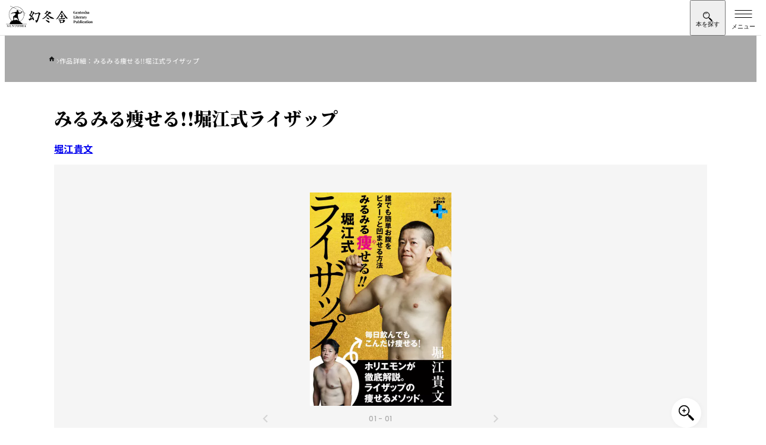

--- FILE ---
content_type: text/html; charset=UTF-8
request_url: https://www.gentosha.co.jp/book/detail/455030/
body_size: 21317
content:
<!DOCTYPE html>
<html lang="ja">
<head>
<meta charset="utf-8">
<meta name="viewport" content="width=device-width, initial-scale=1">
<meta name="format-detection" content="telephone=no">
<meta http-equiv="X-UA-Compatible" content="IE=edge">
<link href="https://img.gentosha.co.jp/_cover_/455030.jpg?p=book-sd&func=00" as="image" rel="preload">
<style>:where(:not(html,iframe,canvas,img,svg,video,audio,svg *,symbol *)){all:unset;display:revert}*,:after,:before{box-sizing:border-box}a,button{cursor:revert}menu,ol,ul{list-style:none}img{max-width:100%}input,textarea{-webkit-user-select:auto;-moz-user-select:auto;user-select:auto}::placeholder{color:unset}:root{--color-bg-black:#383838;--color-bg-gray:#dbdbdb;--color-bg-light:#ededed;--color-bg:#f5f5f5;--color-border:#e0e0e0;--color-main:#000;--color-secondary:#fff;--color-text-copy:#d0d0d0;--color-text-decoration:#888;--color-text-lg:#ededed;--color-text-primary:#ebebeb;--color-text-secondary:#ebebeb;--font-base-en:"Helvetica Neue",arial,"Hiragino Kaku Gothic ProN","Hiragino Sans",meiryo;--font-decoration:"Helvetica Neue",arial,"Hiragino Kaku Gothic ProN","Hiragino Sans",meiryo;--font-gothic-regular:"Helvetica Neue",arial,"Hiragino Kaku Gothic ProN","Hiragino Sans",meiryo;--font-gothic-medium:"Helvetica Neue",arial,"Hiragino Kaku Gothic ProN","Hiragino Sans",meiryo;--font-gothic-medium-tate:"Helvetica Neue",arial,"Hiragino Kaku Gothic ProN","Hiragino Sans",meiryo;--font-gothic-bold:"Helvetica Neue",arial,"Hiragino Kaku Gothic ProN","Hiragino Sans",meiryo;--font-mincho:"Helvetica Neue",arial,"Hiragino Kaku Gothic ProN","Hiragino Sans",meiryo;--hover-image-brightness:0.7;--hover-image-scale:1.08;--content-width:1366px;--content-width-inner:1200px;--content-width-narrow:1126px;--content-width-xl:1483px;--side-clamp-padding:clamp(1rem,-2.9957rem + 17.0483vw,5.1875rem);--side-default-padding-sp:1rem;--side-default-padding-pc:5.1875rem;--side-inner-clamp-padding:clamp(1rem,0.0458015267rem + 4.0712468193vw,2rem);--side-inner-padding-sp:1rem;--side-inner-padding-wide-sp:2rem;--side-inner-padding-pc:2rem;--side-negative-margin:calc(50% - 50vw);--header-height-pc:7.3125rem;--header-height-pc-smart:5.875rem;--header-height-sp:3.75rem}html{height:-webkit-fill-available;height:-moz-available;height:stretch;overflow-y:scroll;scroll-behavior:smooth}@media (768px <= width), print{html{min-width:1366px}}body{color:var(--color-black);line-height:1.5;font-family:var(--font-gothic-bold);letter-spacing:.02em}.main{position:relative;margin-top:var(--header-height-sp)}@media (768px <= width), print{.main{margin-top:var(--header-height-pc)}}.l-header-smart-trigger{position:absolute;top:30px;visibility:hidden;opacity:0;width:100%;height:40px}:where(body) img{vertical-align:bottom;height:auto}:where(body) h1,:where(body) h2,:where(body) h3,:where(body) h4,:where(body) h5,:where(body) h6{line-height:1.5}.l-breadcrumb{margin:0 auto;background-color:#aaa;max-width:var(--content-width)}@media (768px <= width), print{.l-breadcrumb{background-color:inherit}}.l-breadcrumb.-pc{display:none}@media (768px <= width), print{.l-breadcrumb.-pc{display:block}}.l-breadcrumb.-sp{display:block}@media (768px <= width), print{.l-breadcrumb.-sp{display:none}}.l-breadcrumb__inner{padding:clamp(.25rem,-.2270992366rem + 2.0356234097vw,.75rem) 1.875rem clamp(.625rem,.5057251908rem + .5089058524vw,.75rem) var(--side-inner-clamp-padding);overflow-x:auto}.l-breadcrumb__list,.l-breadcrumb__list>*+*{display:flex;align-items:baseline;gap:clamp(.5rem,.2614503817rem + 1.0178117048vw,.75rem)}.l-breadcrumb__list>*+*{position:relative}.l-breadcrumb__list>*+:before{background-image:url(/assets/images/icon_chevron_right_white.svg);background-size:contain;background-repeat:no-repeat;width:5px;height:8px;content:"";color:var(--color-gray)}.l-breadcrumb__list>li:first-child a{display:block;width:15px;height:13px}.l-breadcrumb__list>li:first-child img{padding-bottom:4px}.l-breadcrumb__link>.l-breadcrumb__label{position:relative;margin-right:0;color:var(--color-secondary)}@media (768px <= width), print{.l-breadcrumb__link>.l-breadcrumb__label{color:var(--color-black)}}.l-breadcrumb__link>.l-breadcrumb__label:before{position:absolute;bottom:-4px;left:0;transition:.3s cubic-bezier(.75,0,0,1);background-color:var(--color-main);width:0;height:1px;content:""}.l-breadcrumb__label{margin-right:var(--side-clamp-padding-wide);color:var(--color-secondary);font-size:.6875rem;font-family:var(--font-gothic-regular);white-space:nowrap}@media (768px <= width), print{.l-breadcrumb__label{color:var(--color-text-decoration)}}.l-pcHeaderDropdown{display:none;position:relative}@media (768px <= width), print{.l-pcHeaderDropdown{display:block}}.l-pcHeaderDropdown__bg{position:fixed;overflow:hidden;min-width:1366px}.l-pcHeaderDropdown__body{display:block;position:absolute;visibility:hidden;width:100%}.l-pcHeaderDropdown__contentsInner{padding-top:3.5rem;padding-bottom:3.5rem}.l-headerDropdown__nav{visibility:hidden;height:0}.c-buttonArrow{display:flex;position:relative;justify-content:space-between;gap:1rem;padding:1.375rem .9375rem}@media (768px <= width), print{.c-buttonArrow{gap:.875rem;padding:1.375rem 1.375rem 1.5625rem}}.c-buttonArrowStrong{display:flex;padding:1.375rem .9375rem}.l-pcHeaderDropdown__grid{display:grid;gap:2.25rem}.l-dropdownLinkButton__list{display:flex;flex-direction:column}@media (768px <= width), print{.l-dropdownLinkButton__list{-moz-column-gap:4.5rem;column-gap:4.5rem;flex-direction:row;flex-wrap:wrap}}.l-dropdownLinkButton__item{flex-basis:calc(33.333% - 3rem)}.l-dropdownLinkButton{display:flex;position:relative;justify-content:space-between;padding:1.375rem .9375rem}@media (768px <= width), print{.l-dropdownLinkButton{padding:1.625rem 1.5rem 1.75rem 1.375rem}}.l-dropdownLinkTag__list{display:flex;flex-wrap:wrap;gap:1.5rem .75rem}.l-dropdownLinkTag{padding:.25rem 1rem .375rem .875rem}.l-header{position:fixed;top:0;right:0;left:0;z-index:500;border-bottom:1px solid var(--color-border);background-color:var(--color-secondary);height:var(--header-height-sp)}@media (768px <= width), print{.l-header{display:none}}.l-header__inner{padding-left:.625rem}.l-header__col{justify-content:space-between}.l-header__col,.l-header__nav{display:flex;align-items:center}.l-header__logo{height:2.5rem}:where(.l-header__logo)>a{display:block;height:100%}:where(.l-header__logo) img{height:100%}.l-header__searchToggle{display:grid;place-content:center;place-items:center;padding-top:6px;width:60px;height:var(--header-height-sp)}.l-header__searchText{margin-top:-4px}.l-header__searchText:before{content:"本を探す";font-size:.625rem;line-height:1}.l-header__searchIcon{margin-top:2px;background-image:url(/assets/images/icon_search.svg);background-size:contain;background-repeat:no-repeat;width:16px;height:16px}.l-header__hamburger{display:block;position:relative;margin-left:auto;border:0;background-color:transparent;width:60px;height:var(--header-height-sp)}.l-header__hamburgerLine{display:block;position:absolute;top:23px;left:50%;transform:translateX(-50%);transition:.3s ease-out;background-color:var(--color-main);width:29px;height:1px}.l-header__hamburgerLine:after,.l-header__hamburgerLine:before{display:block;position:absolute;transition:inherit;background-color:var(--color-main);width:100%;height:100%;content:""}.l-header__hamburgerLine:before{top:-6px}.l-header__hamburgerLine:after{top:6px}.l-header__hamburgerText{position:absolute;bottom:8px;left:50%;transform:translateX(-50%);width:100%;text-align:center}.l-header__hamburgerText:before{content:"メニュー";font-size:.625rem}.l-pcHeader{display:none}@media (768px <= width), print{.l-pcHeader{display:block;position:fixed;top:0;z-index:500;border-bottom:1px solid var(--color-border);background-color:var(--color-secondary);width:100%;min-width:1366px}}.l-pcHeader__inner{transition:.2s ease-in;padding:1rem 1.5rem 1.0625rem}.-smart .l-pcHeader__inner{padding-top:1rem;padding-bottom:1.5rem}@media (768px <= width), print{.l-pcHeader__col{display:flex;justify-content:space-between;align-items:center}.l-pcHeader__logo{transition:.2s ease-in;width:17.75rem}.-smart .l-pcHeader__logo{width:13.8125rem}}.l-overlay{position:fixed;visibility:hidden;opacity:0;z-index:1;z-index:300;transition:.3s ease-out;inset:0;background-color:rgba(0,0,0,.7);width:100%;height:100%;pointer-events:none}.l-overlay.-active{visibility:visible;opacity:1}.l-pcHeader__nav{display:grid;gap:.5rem}.l-pcHeader__sub{visibility:visible;opacity:1;transition:height .2s ease-in,opacity .2s ease-in,visibility .2s ease-in;height:30px}.-smart .l-pcHeader__sub{visibility:hidden;opacity:0;height:0;pointer-events:none}.l-pcHeaderSubLink__list{display:flex;justify-content:flex-end;gap:1.5rem}.l-pcHeaderSubLink__item{display:flex;align-items:center;gap:1.5rem}.l-pcHeaderSubLink__item:not(:last-child):after{background-color:var(--color-border);width:1px;height:.75rem;content:""}.l-pcHeaderSubLink{position:relative}.l-pcHeaderSubLink:before{position:absolute;bottom:0;left:0;transition:.3s cubic-bezier(.75,0,0,1);background-color:var(--color-main);width:0;height:1px;content:""}:where(.l-pcHeaderSubLink)>span{vertical-align:text-top;font-size:.8125rem;font-family:var(--font-gothic-medium);letter-spacing:.04em}.l-pcHeader__main{display:flex;align-items:center;gap:2.5rem}.l-pcHeaderMainLink__list{display:flex;flex:1;align-items:baseline}.l-pcHeaderMainLink{position:relative;cursor:pointer;padding-right:1rem;padding-left:1rem}.l-pcHeaderMainLink.-active>span:before{width:100%}.l-pcHeaderMainLink:after{display:block;position:absolute;inset:0;width:100%;height:64px;content:""}:where(.l-pcHeaderMainLink)>span{position:relative;font-size:1.0625rem;font-family:var(--font-gothic-bold);letter-spacing:.04em}:where(.l-pcHeaderMainLink)>span:before{position:absolute;bottom:-28px;left:0;transition:.3s cubic-bezier(.75,0,0,1);background-color:var(--color-main);width:0;height:2px;content:""}.-smart :where(.l-pcHeaderMainLink)>span:before{bottom:-35px}.l-pcHeader__search{display:flex;justify-content:space-between;transition:.3s cubic-bezier(.75,0,0,1);border:1px solid var(--color-border);border-radius:100px;background-color:var(--color-bg);padding-left:1.5rem;min-width:27.1875rem;height:2.875rem}.l-pcHeader__searchInput{flex:1;font-size:.875rem;font-family:var(--font-gothic-medium)}.l-pcHeader__searchInput::-moz-placeholder{color:var(--color-text-decoration)}.l-pcHeader__searchInput::placeholder{color:var(--color-text-decoration)}.l-pcHeader__searchIcon{display:grid;place-items:center;cursor:pointer;padding-right:1.25rem;padding-left:1.25rem}@media (width < 768px){.u-hiddenSp{display:none}}.splide__list{-webkit-backface-visibility:hidden;display:flex;backface-visibility:hidden;margin:0!important;padding:0!important;height:100%}.splide{position:relative}.splide.is-initialized,.splide.is-rendered{visibility:visible}.splide__slide{-webkit-backface-visibility:hidden;position:relative;flex-shrink:0;backface-visibility:hidden;box-sizing:border-box;margin:0;list-style-type:none!important}.splide__slide img{vertical-align:bottom}.splide__track{position:relative;z-index:0;overflow:hidden}.splide__arrow{display:flex;position:absolute;top:50%;justify-content:center;align-items:center;transform:translateY(-50%);opacity:.7;z-index:1;cursor:pointer;border:0;border-radius:50%;background:#ccc;padding:0;width:2em;height:2em}.splide__arrow svg{fill:#000;width:1.2em;height:1.2em}.splide__arrow:disabled{opacity:.3}.splide__arrow--prev{left:1em}.splide__arrow--prev svg{transform:scaleX(-1)}.splide__arrow--next{right:1em}.splide__slide{-webkit-tap-highlight-color:rgba(0,0,0,0)}.splide__track--nav>.splide__list>.splide__slide{cursor:pointer;border:3px solid transparent}.splide__track--nav>.splide__list>.splide__slide.is-active{border:3px solid #000}.l-contents{margin:0 auto;padding-right:clamp(1rem,-2.9957061069rem + 17.048346056vw,5.1875rem);padding-left:clamp(1rem,-2.9957061069rem + 17.048346056vw,5.1875rem);max-width:var(--content-width)}.m-micromodal-slide{display:none}.m-share{position:relative;padding-top:3px;padding-bottom:3px}.m-share.-borderBlack{border-top:1px solid var(--color-text-decoration);border-bottom:1px solid var(--color-text-decoration)}.m-share__sns{display:flex;justify-content:center;align-items:center;gap:1.25rem;border-top:1px solid var(--color-border);border-bottom:1px solid var(--color-border);padding:clamp(1rem,.5229007634rem + 2.0356234097vw,1.5rem) clamp(1.75rem,1.75rem + 0vw,1.75rem);width:100%}.-borderBlack :where(.m-share__sns){border-top:1px solid var(--color-text-decoration);border-bottom:1px solid var(--color-text-decoration)}.-large :where(.m-share__sns){gap:1.5rem;padding:clamp(1.5rem,.784351145rem + 3.0534351145vw,2.25rem) clamp(2rem,1.7614503817rem + 1.0178117048vw,2.25rem)}@media (768px <= width), print{.-large :where(.m-share__sns){gap:2.5rem}}.m-share__snsHeading{font-size:clamp(.875rem,.6960877863rem + .7633587786vw,1.0625rem);font-family:var(--font-base-en)}.-large :where(.m-share__snsHeading){font-size:clamp(.9375rem,.6393129771rem + 1.272264631vw,1.25rem)}.m-share__iconList{display:flex;align-items:center;gap:1.25rem}@media (768px <= width), print{.m-share__iconList{justify-content:start;gap:1rem}}.-large .m-share__iconList{gap:1.5rem}.m-share__iconList li{position:relative}.m-share__iconList img{width:28px}@media (768px <= width), print{.m-share__iconList img{width:32px}}.-large .m-share__iconList img{width:33px}@media (768px <= width), print{.-large .m-share__iconList img{width:42px}}@media (768px <= width), print{.p-book-fullContents.-full{margin-right:calc(50% - 50vw + 10px);margin-left:calc(50% - 50vw + 10px);width:100vw}.p-book-introduction{margin-top:3.125rem}}.p-book-introduction{display:flex;flex-direction:column;margin-bottom:4.0625rem;padding-top:1rem}@media (768px <= width), print{.p-book-introduction{display:flex;position:relative;margin-bottom:7.5rem;padding-top:0;padding-left:35.375rem;min-height:730px}}.p-book-title{order:1;margin-bottom:1.25rem;font-size:clamp(1.5rem,1.1421755725rem + 1.5267175573vw,1.875rem);line-height:1.3;font-family:var(--font-mincho)}@media (768px <= width), print{.p-book-title{margin-bottom:1.425rem;line-height:1.5}}.p-book-author{display:flex;flex-wrap:wrap;order:2}.p-book-author__item{margin-right:1.5rem;margin-bottom:.9375rem}@media (768px <= width), print{.p-book-author__item{margin-right:1.75rem;margin-bottom:1.25rem}}:where(.p-book-author__item)>a{will-change:background-size;background:url(/assets/images/img_line.png) no-repeat 0 100%;background-size:100% 1px;font-size:clamp(.9375rem,.7585877863rem + .7633587786vw,1.125rem)}.p-book-series{position:relative;order:2;margin-bottom:1.5rem;padding-left:4.375rem;font-size:.8125rem}@media (768px <= width), print{.p-book-series{margin-bottom:1.4375rem;font-size:.9375rem}}.p-book-series__label{position:absolute;top:0;left:0}.p-book-series__item{padding-left:4px}.p-book-series__link{will-change:background-size;margin-right:1.25rem;background:url(/assets/images/img_line.png) no-repeat 0 100%;background-size:100% 1px}.p-book-img{order:3;margin-bottom:2rem}@media (768px <= width), print{.p-book-img{position:absolute;top:0;left:0;margin-bottom:0;width:470px}}.p-book-img__slider{position:relative}.p-book-img__slider.-comingsoon:before{display:block;position:absolute;top:0;left:0;z-index:2;background-image:url(/assets/images/book/icon_comingsoon.svg);background-size:contain;background-repeat:no-repeat;width:58px;height:49px;content:""}@media (768px <= width), print{.p-book-img__slider.-comingsoon:before{width:74px;height:62px}}.p-book-img__slider.-new:before{display:block;position:absolute;top:0;left:-8px;z-index:2;background-image:url(/assets/images/book/icon_new.svg);background-size:contain;background-repeat:no-repeat;width:48px;height:36px;content:""}@media (768px <= width), print{.p-book-img__slider.-new:before{left:-12px;width:67px;height:51px}}.p-book-img__sliderMain{background-color:var(--color-bg)}@media (768px <= width), print{.p-book-img__sliderMain{width:470px;height:633px}}.p-book-img__sliderMain .splide__track{height:100%}.p-book-img__sliderMain-item{display:flex;position:relative;justify-content:center;align-items:center;padding:2.9375rem 0;width:100%}@media (768px <= width), print{.p-book-img__sliderMain-item{padding:0}}.p-book-img__sliderMain-item img{max-width:238px;height:auto}@media (768px <= width), print{.p-book-img__sliderMain-item img{max-width:330px}}.p-book-img__sliderMain-item:before{display:block;position:absolute;top:50%;left:50%;transform:translate(-50%,-50%);z-index:-1;background-color:var(--color-secondary);width:100%;max-width:238px;height:100%;max-height:337px;content:""}@media (768px <= width), print{.p-book-img__sliderMain-item:before{max-width:330px;max-height:468px}}.p-book-img__zoom{display:grid;position:absolute;right:.625rem;bottom:.625rem;place-items:center;z-index:2;transition:.3s ease;box-shadow:1px 1px 8px rgba(0,0,0,.04);border-radius:1.5625rem;background-color:var(--color-secondary);width:3.125rem;height:3.125rem}@media (768px <= width), print{.p-book-img__zoom{right:.8125rem;bottom:.8125rem;cursor:pointer}}.p-book-img__zoom:before{-webkit-mask-image:url(/assets/images/book/icon_zoom.svg);-webkit-mask-repeat:no-repeat;-webkit-mask-size:contain;transform:translate(.1px);mask-image:url(/assets/images/book/icon_zoom.svg);mask-size:contain;mask-repeat:no-repeat;background-color:var(--color-main);width:26px;height:26px;content:""}.p-book-img__sliderThum .splide__list{justify-content:center}.p-book-img__sliderThum-item{border:1px solid var(--color-border)!important;width:48px;height:48px}@media (768px <= width), print{.p-book-img__sliderThum-item{position:relative;width:50px;height:50px}}@media (768px <= width), print{.p-book-img__sliderThum-item:before{display:block;position:absolute;top:0;left:0;opacity:0;transition:.3s ease;background-color:var(--color-main);width:100%;height:100%;content:""}}.p-book-img__sliderThum-item img{-o-object-fit:cover;width:48px;height:48px;object-fit:cover}@media (768px <= width), print{.p-book-img__sliderThum-item img{width:50px;height:50px}}.p-book-img__sliderThum-item.is-active{border-width:2px!important;border-color:var(--color-main)!important}.p-book-img__sliderNo{transform:translateY(-2.125rem);color:#aaa;font-size:.75rem;font-family:var(--font-decoration);text-align:center}@media (768px <= width), print{.p-book-img__sliderNo{transform:translateY(-3.125rem)}}:where(.p-book-img__sliderNo) span{color:var(--color-main)}.p-book-img__sliderArrows{transform:translateY(-2.75rem);margin:0 auto;width:40%}@media (768px <= width), print{.p-book-img__sliderArrows{transform:translateY(-60px);width:30%}}.p-book-img__sliderArrows .splide__arrow{background-color:transparent}.p-book-img__sliderArrows .splide__arrow svg{fill:var(--color-text-decoration);height:.875rem}.p-book-info{display:flex;flex-direction:column;order:4;gap:.5rem;margin-bottom:1.75rem}@media (768px <= width), print{.p-book-info{flex-direction:row;order:0;gap:1.25rem;margin-bottom:1.375rem}}.p-book-info__trial{width:100%;height:3.4375rem}@media (768px <= width), print{.p-book-info__trial{width:9.375rem;height:2.75rem}}:where(.p-book-info__trial) a{display:flex;justify-content:center;align-items:center;transition:.3s ease;border:1px solid var(--color-text-lg);background-color:var(--color-secondary);height:100%;color:var(--color-main);font-size:.875rem}:where(.p-book-info__trial) a:before{-webkit-mask-image:url(/assets/images/book/icon_trial_wh.svg);-webkit-mask-position:center;-webkit-mask-repeat:no-repeat;-webkit-mask-size:contain;mask-image:url(/assets/images/book/icon_trial_wh.svg);mask-position:center;mask-size:contain;mask-repeat:no-repeat;margin-right:.5rem;background-color:var(--color-main);width:1.375rem;height:1.125rem;content:""}.p-book-info__sppage{width:100%;height:3.4375rem}@media (768px <= width), print{.p-book-info__sppage{width:10.1875rem;height:2.75rem}}:where(.p-book-info__sppage) a{display:flex;justify-content:center;align-items:center;transition:.3s ease;border:1px solid var(--color-main);background-color:var(--color-main);height:100%;color:var(--color-secondary);font-size:.875rem}:where(.p-book-info__sppage) a:before{-webkit-mask-image:url(/assets/images/book/icon_sppage.svg);-webkit-mask-position:center;-webkit-mask-repeat:no-repeat;-webkit-mask-size:contain;mask-image:url(/assets/images/book/icon_sppage.svg);mask-position:center;mask-size:contain;mask-repeat:no-repeat;transition:.3s ease;margin-right:.5rem;background-color:var(--color-secondary);width:1.3125rem;height:1.3125rem;content:""}.p-book-release{display:flex;flex-direction:column;order:5;margin-bottom:1.875rem}@media (768px <= width), print{.p-book-release{flex-direction:row;flex-wrap:wrap;margin-bottom:2.25rem}}.p-book-price{margin:0 0 .625rem;font-size:1.0625rem;line-height:1;font-family:var(--font-decoration)}@media (768px <= width), print{.p-book-price{border-right:1px solid var(--color-border);padding:0 1em 0 0}}.p-book-published{margin:0 0 .3125rem;font-size:1.0625rem;line-height:1;font-family:var(--font-decoration)}@media (768px <= width), print{.p-book-published{padding:0 0 0 1em}}.p-book-note{width:100%;color:var(--color-text-decoration);font-size:clamp(.6875rem,.5085877863rem + .7633587786vw,.875rem);font-family:var(--font-gothic-medium)}.p-book-genre{display:flex;flex-wrap:wrap;order:6;gap:1rem;margin-bottom:clamp(1.25rem,1.1307251908rem + .5089058524vw,1.375rem)}@media (768px <= width), print{.p-book-genre{position:relative;z-index:1;width:calc(100% - 140px)}}.p-book-genre__item{margin-right:.5rem}:where(.p-book-genre__item)>a{will-change:background-size;background:url(/assets/images/img_line.png) no-repeat 0 100%;background-size:100% 1px;font-size:.9375rem;font-family:var(--font-gothic-bold)}@media (768px <= width), print{:where(.p-book-genre__item)>a{font-size:1rem}}.p-book-infoData{order:7}@media (768px <= width), print{:where(.p-book-release)+.p-book-infoData{margin-top:-50px}}@media (768px <= width), print{:where(.p-book-genre)+.p-book-infoData{margin-top:-60px}}@media (768px <= width), print{.p-book-infoDataBtnWrap{display:flex;justify-content:end}}.p-book-infoDataBtn{display:flex;justify-content:center;align-items:center;gap:8px;transition:.3s ease;border:1px solid var(--color-text-lg);background-color:var(--color-text-lg);width:100%;height:40px;font-size:.75rem}@media (768px <= width), print{.p-book-infoDataBtn{width:140px}}.p-book-infoDataBtn__icon{display:grid;position:relative;place-items:center;transform:scale(.7);perspective:500px;transition:.3s cubic-bezier(.75,0,0,1);border-radius:50%;background-color:var(--color-main);width:23px;height:23px;color:var(--color-white)}.p-book-infoDataBtn__icon:after{-webkit-mask-image:url(/assets/images/icon_chevron_down_white.svg);-webkit-mask-repeat:no-repeat;-webkit-mask-size:contain;z-index:1;mask-image:url(/assets/images/icon_chevron_down_white.svg);mask-size:contain;mask-repeat:no-repeat;transition:transform .2s ease-out .1s;transition:.3s ease;will-change:transform;background-color:var(--color-secondary);width:8px;height:6px;content:""}.-open .p-book-infoDataBtn__icon{transform:scale(.7) rotate(180deg)}.p-book-infoDataList{display:flex;flex-direction:column;margin:1.125rem 0 0;height:0;overflow:hidden}@media (768px <= width){.p-book-infoDataList{flex-direction:row;flex-wrap:wrap;justify-content:space-between}}.p-book-infoDataList .p-book-infoData__label{display:inline-block;width:160px;font-family:var(--font-gothic-medium)}.p-book-infoDataList .p-book-infoData__text{display:inline-block;padding:0 0 0 .875rem}.-open .p-book-infoDataList{margin-bottom:18px}.p-book-buyBlock{order:10;margin-top:2rem;margin-bottom:2rem}@media (768px <= width), print{.p-book-buyBlock{margin-top:1.375rem;margin-bottom:3.25rem}}.p-book-store{border-top:2px solid var(--color-main);padding:.875rem 0}.p-book-store dt{display:flex;align-items:center;margin-bottom:.9375rem}.p-book-store dd{display:flex;flex-wrap:wrap;gap:.5rem}@media (768px <= width), print{.p-book-store dd{gap:.35rem}}.p-book-store dd a{flex-basis:calc(33% - 8px)}@media (768px <= width), print{.p-book-store dd a{flex-basis:calc(25% - 5.3px)}}.p-book-storeList{display:grid;grid-template-columns:repeat(3,1fr);gap:.5rem;transition:.3s cubic-bezier(.75,0,0,1);transition-duration:.2s;height:68px}@media (768px <= width), print{.p-book-storeList{grid-template-columns:repeat(4,1fr);gap:.35rem}}.p-book-storeList a:nth-child(n+4){display:none}@media (768px <= width), print{.p-book-storeList a:nth-child(4){display:initial}.-shop4+.p-book-storeBtn{display:none}}.p-book-store__paper:before{margin-right:.5625rem;background-image:url(/assets/images/book/icon_paper.svg);background-position:50%;background-size:contain;background-repeat:no-repeat;width:.875rem;height:1.25rem;content:""}@media (768px <= width), print{.p-book-store__paper:before{margin-right:.5rem;width:.9375rem;height:1.375rem}}.p-book-store__ebook:before{margin-right:.5625rem;background-image:url(/assets/images/book/icon_ebook.svg);background-position:50%;background-size:contain;background-repeat:no-repeat;width:1.0625rem;height:1.1875rem;content:""}@media (768px <= width), print{.p-book-store__ebook:before{margin-right:.5rem;width:1.1875rem;height:1.375rem}}.p-book-store__audio:before{margin-right:.5625rem;background-image:url(/assets/images/book/icon_audio.svg);background-position:50%;background-size:contain;background-repeat:no-repeat;width:1.125rem;height:1rem;content:""}@media (768px <= width), print{.p-book-store__audio:before{margin-right:.5rem;width:1.25rem;height:1.0625rem}}.p-book-storeBtn{display:flex;justify-content:center;align-items:center;gap:8px;transition:.3s ease;margin-top:.375rem;border:1px solid var(--color-text-lg);background-color:var(--color-text-lg);width:100%;height:40px;font-size:.75rem}.p-book-storeBtn__label:after{content:"を見る"}.-open .p-book-storeBtn__label:after{content:"を閉じる"}.p-book-storeBtn__icon{display:grid;position:relative;place-items:center;transform:scale(.7);perspective:500px;transition:.3s cubic-bezier(.75,0,0,1);border-radius:50%;background-color:var(--color-main);width:23px;height:23px;color:var(--color-white)}.p-book-storeBtn__icon:after{-webkit-mask-image:url(/assets/images/icon_chevron_down_white.svg);-webkit-mask-repeat:no-repeat;-webkit-mask-size:contain;z-index:1;mask-image:url(/assets/images/icon_chevron_down_white.svg);mask-size:contain;mask-repeat:no-repeat;transition:transform .2s ease-out .1s;transition:.3s ease;will-change:transform;background-color:var(--color-secondary);width:8px;height:6px;content:""}.-open .p-book-storeBtn__icon{transform:scale(.7) rotate(180deg)}.p-book-share{display:block;position:relative;order:11}.p-book-share.-pc{display:none}@media (768px <= width), print{.p-book-share,.p-book-share.-pc{display:flex;border:1px solid var(--color-border);border-right:0;border-left:0;height:93px}.p-book-share.-sp{display:none}}.p-book-share:before{display:none;position:absolute;top:3px;left:0;border-top:1px solid var(--color-border);width:100%;height:1px;content:""}@media (768px <= width), print{.p-book-share:before{display:block}}.p-book-share:after{display:none;position:absolute;bottom:3px;left:0;border-top:1px solid var(--color-border);width:100%;height:1px;content:""}@media (768px <= width), print{.p-book-share:after{display:block}}.p-book-share__sns{display:flex;justify-content:center;align-items:center;margin-bottom:1.0625rem;border:1px solid var(--color-border);height:3.875rem}@media (768px <= width), print{.p-book-share__sns{flex-basis:65%;margin-bottom:0;border:0;padding-left:.625rem;height:auto}}.p-book-share__sns .m-share__sns{border:0}@media (768px <= width), print{.p-book-share__sns .m-share__iconList,.p-book-share__sns .m-share__sns{gap:1.5rem}}.p-book-share__sns .m-share__facebook img{width:28px}@media (768px <= width), print{.p-book-share__sns .m-share__facebook img{width:32px}}.p-book-share__sns .m-share__twitter img{width:24px}@media (768px <= width), print{.p-book-share__sns .m-share__twitter img{width:28px}}.p-book-share__sns .m-share__hatena img{transform:inherit;width:28px}@media (768px <= width), print{.p-book-share__sns .m-share__hatena img{width:32px}}.p-book-share__sns .m-share__snsHeading{font-size:clamp(.875rem,.6960877863rem + .7633587786vw,1.0625rem);font-family:var(--font-base-en)}.p-book-share__iconList{display:flex;align-items:center;gap:1.25rem}@media (768px <= width), print{.p-book-share__iconList{justify-content:start;gap:1.5625rem}}.p-book-share__iconItem.-facebook img{width:27px}@media (768px <= width), print{.p-book-share__iconItem.-facebook img{width:32px}}.p-book-share__iconItem.-twitter img{width:31px}@media (768px <= width), print{.p-book-share__iconItem.-twitter img{width:35px}}.p-book-share__iconItem.-hatena img{width:27px!important;height:27px!important}@media (768px <= width), print{.p-book-share__iconItem.-hatena img{width:31px!important;height:31px!important}}.p-book-share__comment{display:flex;justify-content:center;align-items:center}@media (768px <= width), print{.p-book-share__comment{position:relative;flex-basis:35%}.p-book-share__comment:before{position:absolute;top:24px;left:0;border-left:1px solid var(--color-border);width:1px;height:44px;content:""}}.p-book-share__comment a{display:flex;justify-content:center;align-items:center;transition:.3s ease;border:1px solid var(--color-bg-black);background-color:var(--color-bg-black);width:100%;height:55px;color:#fff;font-size:.875rem;font-family:var(--font-gothic-medium)}@media (768px <= width), print{.p-book-share__comment a{width:180px;height:44px}}.p-book-share__comment a:before{-webkit-mask-image:url(/assets/images/icon_book.svg);-webkit-mask-size:contain;mask-image:url(/assets/images/icon_book.svg);mask-size:contain;margin-right:12px;background-size:contain;background-color:var(--color-secondary);width:25px;height:20px;content:""}.u-srOnly{clip:rect(0,0,0,0)!important;position:absolute!important;margin:-1px!important;border:0!important;padding:0!important;width:1px!important;height:1px!important;overflow:hidden!important;white-space:nowrap!important}.l-advancedSearch{display:none}</style>
<link rel="stylesheet" href="/assets/css/main.css" media="print" onload="this.media='all'">
<noscript><link rel="stylesheet" href="/assets/css/main.css"></noscript>
<script>window.dataLayer=window.dataLayer||[];dataLayer.push({ecommerce:null});dataLayer.push({event:'view_item',ecommerce:{currency:'JPY',value:,items:[{item_id:'455030',item_name:'みるみる痩せる!!堀江式ライザップ',item_brand:'電子書籍',item_category:'暮らし・趣味',price:}]}});</script>
<script>(function(w,d,s,l,i){w[l]=w[l]||[];w[l].push({'gtm.start':new Date().getTime(),event:'gtm.js'});var f=d.getElementsByTagName(s)[0],j=d.createElement(s),dl=l!='dataLayer'?'&l='+l:'';j.async=true;j.src='https://www.googletagmanager.com/gtm.js?id='+i+dl;f.parentNode.insertBefore(j,f);})(window,document,'script','dataLayer','GTM-528S7H');</script>
<script src="/assets/js/main-book.js" defer></script>
<title>『みるみる痩せる!!堀江式ライザップ』堀江貴文 | 幻冬舎</title>
<meta name="description" content="堀江貴文がライザップの痩せるメソッドを徹底解説！本書は巷にあふれるダイエット本とは大きく違います。超多忙で、ダイエットに専念できないビジネスマン(ウーマン)に向けたダイエット術です。ライザップの実用的ノウハウから、ダイエットだけではなく、ビジネスの成功にも必須の堀江式の“設計思考”まで全て明かします。【目次】第一章 僕たちが太ってしまう理由◆太り出したのは、大学生から◆結局、酒ほど太るものはない◆結婚生活はデブまっしぐら◆子育てもまた太る◆女子との出会いがない生活は太る◆ラーメンは麻薬◆彼女とのはじめてのジム通い◆そして時代の寵児「ホリエモン」が誕生した◆寝ないと痩せない第二章 ダイエットを成...">
<meta property="og:locale" content="ja_jp">
<meta property="og:site_name" content="幻冬舎">
<meta property="og:type" content="article">
<meta property="og:title" content="『みるみる痩せる!!堀江式ライザップ』堀江貴文 | 幻冬舎">
<meta property="og:description" content="堀江貴文がライザップの痩せるメソッドを徹底解説！本書は巷にあふれるダイエット本とは大きく違います。超多忙で、ダイエットに専念できないビジネスマン(ウーマン)に向けたダイエット術です。ライザップの実用的ノウハウから、ダイエットだけではなく、ビジネスの成功にも必須の堀江式の“設計思考”まで全て明かします。【目次】第一章 僕たちが太ってしまう理由◆太り出したのは、大学生から◆結局、酒ほど太るものはない◆結婚生活はデブまっしぐら◆子育てもまた太る◆女子との出会いがない生活は太る◆ラーメンは麻薬◆彼女とのはじめてのジム通い◆そして時代の寵児「ホリエモン」が誕生した◆寝ないと痩せない第二章 ダイエットを成...">
<meta property="og:url" content="https://www.gentosha.co.jp/book/detail/455030/">
<meta property="og:image" content="https://img.gentosha.co.jp/_cover_/455030.jpg?p=book-ogp&func=00">
<meta name="twitter:card" content="summary_large_image">
<link rel="canonical" href="https://www.gentosha.co.jp/book/detail/455030/">
<link rel="shortcut icon" href="/favicon.ico">
<link rel="apple-touch-icon" href="/apple-touch-icon.png" sizes="180x180">
<link rel="manifest" href="/manifest.json">
<link rel="manifest" href="/manifest.webmanifest">
<script defer src="https://unpkg.com/pwacompat" crossorigin="anonymous"></script>
</head>
<body data-app="book">
<noscript><iframe src="https://www.googletagmanager.com/ns.html?id=GTM-528S7H" height="0" width="0" style="display:none;visibility:hidden"></iframe></noscript>
<header>
<div class="l-header" id="js-header">
<div class="l-header__inner">
<div class="l-header__col">
<div class="l-header__logo"><a href="/" aria-label="幻冬舎トップページへのリンク"><img src="/assets/images/img_logo.svg" width="146" height="35.528" alt="幻冬舎のロゴ"></a></div>
<div class="l-header__nav">
<button class="l-header__searchToggle js-fixedModalToggle" id="js-searchButton" aria-controls="navigation1" aria-expanded="false" aria-label="本を探すメニューの開閉ボタン" data-dropdown="dropdown-search"><span class="l-header__searchIcon"></span><span class="l-header__searchText"></span></button>
<button class="l-header__hamburger js-fixedModalToggle" id="js-hamburger" aria-controls="navigation2" aria-expanded="false" aria-label="グローバルメニューの開閉ボタン" data-dropdown="dropdown-globalMenu"><span class="l-header__hamburgerLine"></span><span class="l-header__hamburgerText"></span></button>
</div>
</div>
</div>
</div>
<div class="l-headerDropdown" id="js-global-nav-bg">
<div class="l-headerDropdown__inner">
<nav class="l-headerDropdown__nav" id="dropdown-search">
<div id="navigation1">
<div class="l-headerSearch">
<div class="l-headerSearch__inner">
<form class="l-headerSearch__inputArea" action="/search/">
<input class="l-headerSearch__input" name="freeWord" placeholder="キーワードから検索">
<button class="l-headerSearch__icon" type="submit" aria-label="本を検索するボタン"><img src="/assets/images/icon_search.svg" width="18" height="18" alt="本を探すアイコン">
</button>
</form>
</div>
</div>
<div class="l-headerTab l-header__tab">
<ul class="l-headerTab__list">
<li class="l-headerTab__item js-headerSearchTab -tab-active">
<label class="l-headerTab__label" for="tab1"><span>本の種類</span></label>
</li>
<li class="l-headerTab__item js-headerSearchTab">
<label class="l-headerTab__label" for="tab2"><span>ジャンル</span></label>
</li>
<li class="l-headerTab__item js-headerSearchTab">
<label class="l-headerTab__label" for="tab3"><span>Web</span></label>
</li>
</ul>
</div>
<div class="l-headerTabContents">
<ul class="l-headerTabContents__list">
<li class="l-headerTabContents__item">
<input class="l-headerTabContents__input u-srOnly" type="radio" name="tab" id="tab1" checked="checked">
<div class="l-headerTabContents__contents">
<div class="l-headerTabContents__contentsInner">
<div class="l-pcHeaderDropdown__grid">
<div class="l-dropdownLinkButton__wrapper">
<ul class="l-dropdownLinkButton__list -gap">
<li class="l-dropdownLinkButton__item"><a class="c-buttonArrowStrong" href="/book/new/"><span>新刊</span></a></li>
<li class="l-dropdownLinkButton__item"><a class="c-buttonArrowStrong" href="/book/comingsoon/?sort=release_asc"><span>近日発売</span></a></li>
</ul>
</div>
<div class="l-dropdownLinkButton__wrapper">
<ul class="l-dropdownLinkButton__list">
<li class="l-dropdownLinkButton__item -borderBottomNone"><a class="c-buttonArrow" href="/book/tanko/"><span>単行本</span></a></li>
<li class="l-dropdownLinkButton__item -borderBottomNone"><a class="c-buttonArrow" href="/book/shinsho/"><span>新書</span></a></li>
<li class="l-dropdownLinkButton__item -borderBottomNone"><a class="c-buttonArrow" href="/book/bunko/"><span>文庫</span></a></li>
<li class="l-dropdownLinkButton__item -borderBottomNone"><a class="c-buttonArrow" href="/book/magazine/"><span>雑誌</span></a></li>
<li class="l-dropdownLinkButton__item -borderBottomNone"><a class="c-buttonArrow" href="/book/ebook/"><span>電子書籍</span></a></li>
<li class="l-dropdownLinkButton__item -borderBottomNone"><a class="c-buttonArrow" href="/book/audio/"><span>オーディオブック</span></a></li>
</ul>
</div>
<div class="l-headerDropdown__close">
<button class="l-headerCloseButton js-close"><span class="l-headerCloseButton__icon"></span><span class="l-headerCloseButton__text">閉じる</span></button>
</div>
</div>
</div>
</div>
</li>
<li class="l-headerTabContents__item">
<input class="l-headerTabContents__input u-srOnly" type="radio" name="tab" id="tab2">
<div class="l-headerTabContents__contents">
<div class="l-headerTabContents__contentsInner">
<div class="l-pcHeaderDropdown__grid">
<div class="l-dropdownLinkTag__block">
<ul class="l-dropdownLinkTag__list">
<li class="l-dropdownLinkTag__item"><a class="l-dropdownLinkTag" href="/book/novel/"><span>小説</span></a></li>
<li class="l-dropdownLinkTag__item"><a class="l-dropdownLinkTag" href="/book/essay/"><span>エッセイ・詩集</span></a></li>
<li class="l-dropdownLinkTag__item"><a class="l-dropdownLinkTag" href="/book/living/"><span>暮らし・趣味</span></a></li>
<li class="l-dropdownLinkTag__item"><a class="l-dropdownLinkTag" href="/book/society/"><span>社会・心理</span></a></li>
<li class="l-dropdownLinkTag__item"><a class="l-dropdownLinkTag" href="/book/business/"><span>ビジネス・経済</span></a></li>
<li class="l-dropdownLinkTag__item"><a class="l-dropdownLinkTag" href="/book/comic/"><span>コミック</span></a></li>
<li class="l-dropdownLinkTag__item"><a class="l-dropdownLinkTag" href="/book/science/"><span>科学・テクノロジー</span></a></li>
<li class="l-dropdownLinkTag__item"><a class="l-dropdownLinkTag" href="/book/education/"><span>児童書・教育</span></a></li>
<li class="l-dropdownLinkTag__item"><a class="l-dropdownLinkTag" href="/book/photo/"><span>写真集・画集</span></a></li>
<li class="l-dropdownLinkTag__item"><a class="l-dropdownLinkTag" href="/book/self-development/"><span>自己啓発</span></a></li>
<li class="l-dropdownLinkTag__item"><a class="l-dropdownLinkTag" href="/search/?freeWord=受賞作品"><span>受賞作品</span></a></li>
<li class="l-dropdownLinkTag__item"><a class="l-dropdownLinkTag" href="/search/?freeWord=舞台・映像化"><span>舞台・映像化</span></a></li>
</ul>
</div>
<div class="l-dropdownLinkButton__block">
<ul class="l-dropdownLinkButton__list -gap">
<li class="l-dropdownLinkButton__item"><a class="c-buttonArrowStrong" href="/book/genre/"><span>ジャンル・タグ一覧</span></a></li>
<li class="l-dropdownLinkButton__item"><a class="c-buttonArrowStrong" href="/author/"><span>著者一覧</span></a></li>
</ul>
</div>
<div class="l-dropdownFeatureLink__block">
<div class="l-dropdownFeatureLink__inner">
<p class="l-dropdownFeatureLink__lead">児童書・学参・教材・ゲーム・玩具</p>
<div class="l-dropdownFeatureLink__list"><a class="l-dropdownFeatureLink__item" href="https://www.gentosha-edu.co.jp/" target="_blank"><img src="/assets/images/img_web_banner_edu.jpg" decoding="async" width="198" height="103" alt="幻冬舎エデュケーションのロゴ画像"></a></div>
</div>
</div>
<div class="l-headerDropdown__close">
<button class="l-headerCloseButton js-close"><span class="l-headerCloseButton__icon"></span><span class="l-headerCloseButton__text">閉じる</span></button>
</div>
</div>
</div>
</div>
</li>
<li class="l-headerTabContents__item">
<input class="l-headerTabContents__input u-srOnly" type="radio" name="tab" id="tab3">
<div class="l-headerTabContents__contents">
<div class="l-headerTabContents__contentsInner">
<div class="l-pcHeaderDropdown__grid">
<div class="l-dropdownFeatureLink__block">
<div class="l-dropdownFeatureLink__inner">
<p class="l-dropdownFeatureLink__lead">Webメディア</p>
<ul class="l-dropdownFeatureLink__list">
<li class="l-dropdownFeatureLink__item"><a href="https://www.gentosha.jp/" target="_blank"><img src="/assets/images/img_web_banner_plus.jpg" decoding="async" width="198" height="103" alt="幻冬舎plusのロゴ画像"></a></li>
<li class="l-dropdownFeatureLink__item"><a href="https://goetheweb.jp/" target="_blank"><img src="/assets/images/img_web_banner_goethe.jpg" decoding="async" width="198" height="103" alt="GOETHEのロゴ画像"></a></li>
<li class="l-dropdownFeatureLink__item"><a href="https://gingerweb.jp/" target="_blank"><img src="/assets/images/img_web_banner_ginger.jpg" decoding="async" width="198" height="103" alt="GINGER webのロゴ画像"></a></li>
<li class="l-dropdownFeatureLink__item"><a href="https://www.neweconomy.jp/" target="_blank"><img src="/assets/images/img_web_banner_neweconomy.jpg" decoding="async" width="198" height="103" alt="新しい経済のロゴ画像"></a></li>
<li class="l-dropdownFeatureLink__item"><a href="/mirage/" target="_blank"><img src="/assets/images/img_web_banner_mirage.jpg" decoding="async" width="198" height="103" alt="コミックミラージュのロゴ画像"></a></li>
</ul>
</div>
</div>
<div class="l-dropdownLinkButton__block">
<ul class="l-dropdownLinkButton__list -gap">
<li class="l-dropdownLinkButton__item"><a class="c-buttonArrowStrong" href="/s/"><span>特設ページ・SNSアカウント一覧</span></a></li>
</ul>
</div>
<div class="l-headerDropdown__close">
<button class="l-headerCloseButton js-close"><span class="l-headerCloseButton__icon"></span><span class="l-headerCloseButton__text">閉じる</span></button>
</div>
</div>
</div>
</div>
</li>
</ul>
</div>
</div>
</nav>
<nav class="l-headerDropdown__nav" id="dropdown-globalMenu">
<div id="navigation2">
<div class="l-headerGlobalNav">
<div class="l-headerGlobalMain">
<div class="l-headerGlobalMain__inner">
<div class="l-dropdownLinkButton__wrapper">
<ul class="l-dropdownLinkButton__list">
<li class="l-dropdownLinkButton__item"><a class="c-buttonArrow" href="/search/"><span>作品一覧</span></a></li>
<li class="l-dropdownLinkButton__item"><a class="c-buttonArrow" href="/selection/"><span>特集</span></a></li>
<li class="l-dropdownLinkButton__item"><a class="c-buttonArrow" href="/topic/"><span>トピックス</span></a></li>
<li class="l-dropdownLinkButton__item"><a class="c-buttonArrow" href="/ranking/"><span>ランキング</span></a></li>
<li class="l-dropdownLinkButton__item"><a class="c-buttonArrow" href="/book/genre/"><span>ジャンル・タグ一覧</span></a></li>
<li class="l-dropdownLinkButton__item"><a class="c-buttonArrow" href="/author/"><span>著者一覧</span></a></li>
<li class="l-dropdownLinkButton__item"><a class="c-buttonArrow" href="/s/"><span>特設ページ・SNSアカウント一覧</span></a></li>
</ul>
</div>
</div>
</div>
<div class="l-headerGlobalAccordionBlock">
<div class="l-headerGlobalAccordionBlock__inner">
<ul class="l-headerGlobalAccordionBlock__list">
<li class="l-headerGlobalAccordionBlock__item -accordion l-searchModalItem">
<div class="l-headerGlobalAccordion js-headerAccordion js-headerAccordion_01">
<div class="l-headerGlobalAccordion__contents js-headerAccordionContents">
<button class="l-headerGlobalAccordion__trigger js-headerAccordionTrigger"><span class="l-searchModalItem__label">作品情報</span><span class="l-headerGlobalAccordion__icon"></span></button>
<div class="l-headerGlobalAccordion__panel js-headerAccordionPanel">
<ul class="l-dropdownLinkButton__list -space">
<li class="l-dropdownLinkButton__item"><a class="c-buttonDropdownChild" href="/book/new/"><span>新刊</span></a></li>
<li class="l-dropdownLinkButton__item"><a class="c-buttonDropdownChild" href="/book/comingsoon/?sort=release_asc"><span>近日発売</span></a></li>
<li class="l-dropdownLinkButton__item"><a class="c-buttonDropdownChild" href="/book/tanko/"><span>単行本</span></a></li>
<li class="l-dropdownLinkButton__item"><a class="c-buttonDropdownChild" href="/book/shinsho/"><span>新書</span></a></li>
<li class="l-dropdownLinkButton__item"><a class="c-buttonDropdownChild" href="/book/bunko/"><span>文庫</span></a></li>
<li class="l-dropdownLinkButton__item"><a class="c-buttonDropdownChild" href="/book/magazine/"><span>雑誌</span></a></li>
<li class="l-dropdownLinkButton__item"><a class="c-buttonDropdownChild" href="/book/ebook/"><span>電子書籍</span></a></li>
<li class="l-dropdownLinkButton__item"><a class="c-buttonDropdownChild" href="/book/audio/"><span>オーディオブック</span></a></li>
</ul>
</div>
</div>
</div>
</li>
<li class="l-headerGlobalAccordionBlock__item -accordion l-searchModalItem">
<div class="l-headerGlobalAccordion js-headerAccordion js-headerAccordion_02">
<div class="l-headerGlobalAccordion__contents js-headerAccordionContents">
<button class="l-headerGlobalAccordion__trigger js-headerAccordionTrigger"><span class="l-searchModalItem__label">Webメディア</span><span class="l-headerGlobalAccordion__icon"></span></button>
<div class="l-headerGlobalAccordion__panel js-headerAccordionPanel">
<ul class="l-dropdownLinkButton__list -space">
<li class="l-dropdownLinkButton__item"><a class="c-buttonDropdownChild" href="https://www.gentosha.jp/" target="_blank"><span>幻冬舎plus</span></a></li>
<li class="l-dropdownLinkButton__item"><a class="c-buttonDropdownChild" href="https://goetheweb.jp/" target="_blank"><span>GOETHE</span></a></li>
<li class="l-dropdownLinkButton__item"><a class="c-buttonDropdownChild" href="https://gingerweb.jp/" target="_blank"><span>GINGER</span></a></li>
<li class="l-dropdownLinkButton__item"><a class="c-buttonDropdownChild" href="https://www.neweconomy.jp/" target="_blank"><span>あたらしい経済</span></a></li>
<li class="l-dropdownLinkButton__item"><a class="c-buttonDropdownChild" href="/mirage/" target="_blank"><span>コミックミラージュ</span></a></li>
</ul>
</div>
</div>
</div>
</li>
<li class="l-headerGlobalAccordionBlock__item -accordion l-searchModalItem">
<div class="l-headerGlobalAccordion js-headerAccordion js-headerAccordion_03">
<div class="l-headerGlobalAccordion__contents js-headerAccordionContents">
<button class="l-headerGlobalAccordion__trigger js-headerAccordionTrigger"><span class="l-searchModalItem__label">関連サービス</span><span class="l-headerGlobalAccordion__icon"></span></button>
<div class="l-headerGlobalAccordion__panel js-headerAccordionPanel">
<ul class="l-dropdownLinkButton__list -space">
<li class="l-dropdownLinkButton__item"><a class="c-buttonDropdownChild" href="https://www.gentosha-edu.co.jp/" target="_blank"><span>幻冬舎エデュケーション</span></a></li>
<li class="l-dropdownLinkButton__item"><a class="c-buttonDropdownChild" href="https://www.gentosha.jp/series/gentoshadaigaku/" target="_blank"><span>幻冬舎大学</span></a></li>
<li class="l-dropdownLinkButton__item"><a class="c-buttonDropdownChild" href="/galley/"><span>幻冬舎拝読サービス「ガレー」</span></a></li>
<li class="l-dropdownLinkButton__item"><a class="c-buttonDropdownChild" href="https://xmobile.ne.jp/gentosha-mobile/" target="_blank"><span>幻冬舎MOBILE</span></a></li>
<li class="l-dropdownLinkButton__item"><a class="c-buttonDropdownChild" href="https://www.13hw.com/home/index.html" target="_blank"><span>13歳のハローワーク</span></a></li>
</ul>
</div>
</div>
</div>
</li>
<li class="l-headerGlobalAccordionBlock__item -accordion l-searchModalItem">
<div class="l-headerGlobalAccordion js-headerAccordion js-headerAccordion_04">
<div class="l-headerGlobalAccordion__contents js-headerAccordionContents">
<button class="l-headerGlobalAccordion__trigger js-headerAccordionTrigger"><span class="l-searchModalItem__label">グループ会社</span><span class="l-headerGlobalAccordion__icon"></span></button>
<div class="l-headerGlobalAccordion__panel js-headerAccordionPanel">
<ul class="l-dropdownLinkButton__list -space">
<li class="l-dropdownLinkButton__item"><a class="c-buttonDropdownChild" href="https://www.gentosha-comics.net/" target="_blank"><span>幻冬舎コミックス</span></a></li>
<li class="l-dropdownLinkButton__item"><a class="c-buttonDropdownChild" href="https://www.gentosha-mc.com/" target="_blank"><span>幻冬舎メディアコンサルティング</span></a></li>
<li class="l-dropdownLinkButton__item"><a class="c-buttonDropdownChild" href="https://gentosha-go.com/" target="_blank"><span>幻冬舎ゴールドオンライン</span></a></li>
<li class="l-dropdownLinkButton__item"><a class="c-buttonDropdownChild" href="https://gentosha-am.com/" target="_blank"><span>幻冬舎アセットマネジメント</span></a></li>
<li class="l-dropdownLinkButton__item"><a class="c-buttonDropdownChild" href="/company/group/#groupCompany-06"><span>GPR</span></a></li>
</ul>
</div>
</div>
</div>
</li>
</ul>
</div>
</div>
<div class="l-headerGlobalSub">
<div class="l-headerGlobalSub__inner">
<ul class="l-headerGlobalSub__list">
<li class="l-headerGlobalSub__item"><a class="l-headerGlobalSub__link" href="/company/"><span>企業情報</span></a></li>
<li class="l-headerGlobalSub__item"><a class="l-headerGlobalSub__link" href="/recruit/"><span>採用情報</span></a></li>
<li class="l-headerGlobalSub__item"><a class="l-headerGlobalSub__link" href="/bs/"><span>書店様へ</span></a></li>
<li class="l-headerGlobalSub__item"><a class="l-headerGlobalSub__link" href="/contact/"><span>お問い合わせ</span></a></li>
<li class="l-headerGlobalSub__item"><a class="l-headerGlobalSub__link" href="/sitemap/"><span>サイトマップ</span></a></li>
</ul>
</div>
</div>
<div class="l-headerDropdown__close">
<button class="l-headerCloseButton js-close"><span class="l-headerCloseButton__icon"></span><span class="l-headerCloseButton__text">閉じる</span></button>
</div>
</div>
</div>
</nav>
</div>
</div>
<div id="js-pcHeaderContainer">
<div class="l-pcHeader" id="js-pcHeader">
<div class="l-pcHeader__inner">
<div class="l-pcHeader__col">
<div class="l-pcHeader__logo"><a href="/" aria-label="幻冬舎トップページへのリンク"><img src="/assets/images/img_logo.svg" width="283.552" height="69" alt="幻冬舎ロゴ"></a></div>
<div class="l-pcHeader__nav">
<div class="l-pcHeader__sub">
<ul class="l-pcHeaderSubLink__list">
<li class="l-pcHeaderSubLink__item"><a class="l-pcHeaderSubLink" href="/bs/"><span>書店様へ</span></a></li>
<li class="l-pcHeaderSubLink__item"><a class="l-pcHeaderSubLink" href="/company/info/"><span>会社概要</span></a></li>
<li class="l-pcHeaderSubLink__item"><a class="l-pcHeaderSubLink" href="/recruit/"><span>採用情報</span></a></li>
</ul>
</div>
<div class="l-pcHeader__main">
<ul class="l-pcHeaderMainLink__list">
<li class="l-pcHeaderMainLink__item">
<button class="l-pcHeaderMainLink js-pcHeaderDropdown__trigger" type="button" data-menu="new"><span>本の種類</span></button>
</li>
<li class="l-pcHeaderMainLink__item">
<button class="l-pcHeaderMainLink js-pcHeaderDropdown__trigger" type="button" data-menu="genl"><span>ジャンル</span></button>
</li>
<li class="l-pcHeaderMainLink__item">
<button class="l-pcHeaderMainLink js-pcHeaderDropdown__trigger" type="button" data-menu="web"><span>Web</span></button>
</li>
</ul>
<form class="l-pcHeader__search" action="/search/">
<input class="l-pcHeader__searchInput" name="freeWord" placeholder="書籍名、カテゴリー、著書名などフリーワード検索">
<input type="hidden" name="unreleasedNoInc" value="on">
<button class="l-pcHeader__searchIcon" type="submit" aria-label="本を探すボタン"><img src="/assets/images/icon_search.svg" width="22" height="22" alt="本を探すアイコン">
</button>
</form>
</div>
</div>
</div>
</div>
</div>
<div class="l-pcHeaderDropdown">
<div class="l-pcHeaderDropdown__bg" id="js-pcHeaderDropdown__bg">
<div class="l-pcHeaderDropdown__body" id="new">
<div class="l-pcHeaderDropdown__contents">
<div class="l-contents">
<div class="l-pcHeaderDropdown__contentsInner">
<button class="l-pcHeaderDropdown__close js-pcHeaderDropdown__close" aria-label="ドロップダウンメニューを閉じる"><img src="/assets/images/icon_close.svg" width="10" height="10" alt="ドロップダウンメニューを閉じるボタン"></button>
<div class="l-pcHeaderDropdown__grid">
<div class="l-dropdownLinkButton__wrapper">
<ul class="l-dropdownLinkButton__list">
<li class="l-dropdownLinkButton__item"><a class="c-buttonArrowStrong" href="/book/new/"><span>新刊</span></a></li>
<li class="l-dropdownLinkButton__item"><a class="c-buttonArrowStrong" href="/book/comingsoon/?sort=release_asc"><span>近日発売</span></a></li>
</ul>
</div>
<div class="l-dropdownLinkButton__wrapper">
<ul class="l-dropdownLinkButton__list">
<li class="l-dropdownLinkButton__item"><a class="c-buttonArrow" href="/book/tanko/"><span>単行本</span></a></li>
<li class="l-dropdownLinkButton__item"><a class="c-buttonArrow" href="/book/shinsho/"><span>新書</span></a></li>
<li class="l-dropdownLinkButton__item"><a class="c-buttonArrow" href="/book/bunko/"><span>文庫</span></a></li>
<li class="l-dropdownLinkButton__item"><a class="c-buttonArrow" href="/book/magazine/"><span>雑誌</span></a></li>
<li class="l-dropdownLinkButton__item"><a class="c-buttonArrow" href="/book/ebook/"><span>電子書籍</span></a></li>
<li class="l-dropdownLinkButton__item"><a class="c-buttonArrow" href="/book/audio/"><span>オーディオブック</span></a></li>
</ul>
</div>
</div>
</div>
</div>
</div>
</div>
<div class="l-pcHeaderDropdown__body" id="genl">
<div class="l-pcHeaderDropdown__contents">
<div class="l-contents">
<div class="l-pcHeaderDropdown__contentsInner">
<button class="l-pcHeaderDropdown__close js-pcHeaderDropdown__close" aria-label="ドロップダウンメニューを閉じる"><img src="/assets/images/icon_close.svg" width="10" height="10" alt="ドロップダウンメニューを閉じるボタン"></button>
<div class="l-pcHeaderDropdown__grid">
<div class="l-dropdownLinkTag__block">
<ul class="l-dropdownLinkTag__list">
<li class="l-dropdownLinkTag__item"><a class="l-dropdownLinkTag" href="/book/novel/"><span>小説</span></a></li>
<li class="l-dropdownLinkTag__item"><a class="l-dropdownLinkTag" href="/book/essay/"><span>エッセイ・詩集</span></a></li>
<li class="l-dropdownLinkTag__item"><a class="l-dropdownLinkTag" href="/book/living/"><span>暮らし・趣味</span></a></li>
<li class="l-dropdownLinkTag__item"><a class="l-dropdownLinkTag" href="/book/society/"><span>社会・心理</span></a></li>
<li class="l-dropdownLinkTag__item"><a class="l-dropdownLinkTag" href="/book/business/"><span>ビジネス・経済</span></a></li>
<li class="l-dropdownLinkTag__item"><a class="l-dropdownLinkTag" href="/book/comic/"><span>コミック</span></a></li>
<li class="l-dropdownLinkTag__item"><a class="l-dropdownLinkTag" href="/book/science/"><span>科学・テクノロジー</span></a></li>
<li class="l-dropdownLinkTag__item"><a class="l-dropdownLinkTag" href="/book/education/"><span>児童書・教育</span></a></li>
<li class="l-dropdownLinkTag__item"><a class="l-dropdownLinkTag" href="/book/photo/"><span>写真集・画集</span></a></li>
<li class="l-dropdownLinkTag__item"><a class="l-dropdownLinkTag" href="/book/self-development/"><span>自己啓発</span></a></li>
<li class="l-dropdownLinkTag__item"><a class="l-dropdownLinkTag" href="/search/?freeWord=受賞作品"><span>受賞作品</span></a></li>
<li class="l-dropdownLinkTag__item"><a class="l-dropdownLinkTag" href="/search/?freeWord=舞台・映像化"><span>舞台・映像化</span></a></li>
</ul>
</div>
<div class="l-dropdownLinkButton__block">
<ul class="l-dropdownLinkButton__list">
<li class="l-dropdownLinkButton__item"><a class="c-buttonArrowStrong" href="/book/genre/"><span>ジャンル・タグ一覧</span></a></li>
<li class="l-dropdownLinkButton__item"><a class="c-buttonArrowStrong" href="/author/"><span>著者一覧</span></a></li>
</ul>
</div>
<div class="l-dropdownFeatureLink__block">
<div class="l-dropdownFeatureLink__inner">
<p class="l-dropdownFeatureLink__lead">児童書・学参・教材・ゲーム・玩具</p>
<div class="l-dropdownFeatureLink__list"><a class="l-dropdownFeatureLink__item" href="https://www.gentosha-edu.co.jp/" target="_blank"><img src="/assets/images/img_web_banner_edu.jpg" width="198" height="103" alt="幻冬舎エデュケーションのロゴ画像" decoding="async"></a></div>
</div>
</div>
</div>
</div>
</div>
</div>
</div>
<div class="l-pcHeaderDropdown__body" id="web">
<div class="l-pcHeaderDropdown__contents">
<div class="l-contents">
<div class="l-pcHeaderDropdown__contentsInner">
<button class="l-pcHeaderDropdown__close js-pcHeaderDropdown__close" aria-label="ドロップダウンメニューを閉じる"><img src="/assets/images/icon_close.svg" width="10" height="10" alt="ドロップダウンメニューを閉じるボタン"></button>
<div class="l-pcHeaderDropdown__grid">
<div class="l-dropdownFeatureLink__block">
<div class="l-dropdownFeatureLink__inner">
<p class="l-dropdownFeatureLink__lead">Webメディア</p>
<div class="l-dropdownFeatureLink__list"><a class="l-dropdownFeatureLink__item" href="https://www.gentosha.jp/" target="_blank"><img src="/assets/images/img_web_banner_plus.jpg" width="198" height="103" alt="幻冬舎plusのロゴ画像" decoding="async"></a><a class="l-dropdownFeatureLink__item" href="https://goetheweb.jp/" target="_blank"><img src="/assets/images/img_web_banner_goethe.jpg" width="198" height="103" alt="GOETHEのロゴ画像" decoding="async"></a><a class="l-dropdownFeatureLink__item" href="https://gingerweb.jp/" target="_blank"><img src="/assets/images/img_web_banner_ginger.jpg" width="198" height="103" alt="GINGER webのロゴ画像" decoding="async"></a><a class="l-dropdownFeatureLink__item" href="https://www.neweconomy.jp/" target="_blank"><img src="/assets/images/img_web_banner_neweconomy.jpg" width="198" height="103" alt="新しい経済のロゴ画像" decoding="async"></a><a class="l-dropdownFeatureLink__item" href="/mirage/" target="_blank"><img src="/assets/images/img_web_banner_mirage.jpg" width="198" height="103" alt="コミックミラージュのロゴ画像" decoding="async"></a></div>
</div>
</div>
<div class="l-dropdownLinkButton__block">
<ul class="l-dropdownLinkButton__list">
<li class="l-dropdownLinkButton__item"><a class="c-buttonArrowStrong" href="/s/"><span>特設ページ・SNSアカウント一覧</span></a></li>
</ul>
</div>
</div>
</div>
</div>
</div>
</div>
</div>
</div>
</div>
</header>

<div class="l-overlay" id="js-overlay"></div>
<div class="l-mouseStalker" id="js-mouse-stalker"></div>
<div class="l-header-smart-trigger" id="js-header-smart-trigger"></div>
<main class="main" id="pageTop">
<div class="u-hiddenSp">
<div class="l-breadcrumb">
<div class="l-breadcrumb__inner">
<ul class="l-breadcrumb__list">
<li><a class="l-breadcrumb__link" href="/"><img src="/assets/images/icon_home.svg" width="14" height="12" alt="トップへのリンク"></a></li>
<li><span class="l-breadcrumb__label">作品詳細：みるみる痩せる!!堀江式ライザップ</span></li>
</ul>
</div>
</div>
</div>
<div class="js-contents" id="js-contents">
<section>
<div class="l-contents">
<div class="p-book">
<div class="p-book-introduction">
<h1 class="p-book-title">みるみる痩せる!!堀江式ライザップ</h1>
<div class="p-book-author">
<div class="p-book-author__item"><a href="/search/?author=堀江貴文&unreleasedNoInc=on">堀江貴文</a></div>
</div>
<div class="p-book-img">
<div class="p-book-img__slider">
<div class="p-book-img__sliderMain splide" id="js-bookMainSlider">
<div class="splide__track">
<div class="splide__list">
<div class="p-book-img__sliderMain-item splide__slide"><img src="https://img.gentosha.co.jp/_cover_/455030.jpg?p=book-sd&func=00" width="330" height="468" alt="みるみる痩せる!!堀江式ライザップ" fetchpriority="high"></div>
</div>
</div>
<div class="p-book-img__zoom js-slideZoom" data-micromodal-trigger="slide-modal"></div>
</div>
<div class="p-book-img__sliderThum splide" id="js-bookThumSlider">
<div class="p-book-img__sliderNo js-slideNo"></div>
<div class="p-book-img__sliderArrows splide__arrows"></div>
<div class="splide__track">
<div class="splide__list">
<div class="p-book-img__sliderThum-item splide__slide"><img src="https://img.gentosha.co.jp/_cover_/455030.jpg?p=book-thumb&func=00" width="48" height="48" alt="" fetchpriority="low"></div>
</div>
</div>
</div>
</div>
</div>
<div class="m-modal m-micromodal-slide" id="slide-modal" aria-hidden="true">
<div class="m-modal__overlay p-book-modal__overlay" tabindex="-1" data-micromodal-close>
<button class="m-modal__close" aria-label="Close modal" data-micromodal-close></button>
<div class="m-modal__container p-book-modal__container" role="dialog" aria-modal="true" aria-labelledby="slide-modal-title">
<div class="m-modal__content" id="slide-modal-content">
<h2 id="slide-modal-title"></h2>
<div class="m-modal__contentsInner">
<div class="p-book-img__modalSlider splide" id="js-bookModalSlider">
<div class="splide__arrows">
<button class="splide__arrow splide__arrow--prev" type="button" aria-label="Previous slide"><img src="/assets/images/book/icon_modal_prev.svg" alt=""></button>
<button class="splide__arrow splide__arrow--next" type="button" aria-label="Next slide"><img src="/assets/images/book/icon_modal_next.svg" alt=""></button>
</div>
<div class="splide__track">
<div class="splide__list">		 
<div class="p-book-img__modalSlider-item splide__slide">
<div class="p-book-img__modalSlider-itemBack"><img src="https://img.gentosha.co.jp/_cover_/455030.jpg?p=book-hq&func=00" alt="みるみる痩せる!!堀江式ライザップ" loading="lazy"></div>
</div>
</div>
</div>
</div>
<div class="p-book-img__modalSliderNo js-modalSlideNo"></div>
</div>
<footer class="m-modal__footer"></footer>
</div>
</div>
</div>
</div>
<div class="p-book-info">
<div class="p-book-info__trial"><a href="https://www.gentosha.jp/viewer/viewer.html?cid=5096&lin=1" target="_blank">試し読みへ</a></div>
</div>
<div id="p-book-infoData" class="p-book-infoData js-infoData js-Accordion_01">
<div class="js-AccordionContents">
<div class="p-book-infoDataBtnWrap">
<button class="p-book-infoDataBtn js-infoDataBtn"><span class="p-book-infoDataBtn__label">書誌情報</span><span class="p-book-infoDataBtn__icon"></span></button>
</div>
<ul class="p-book-infoDataList js-infoDataPanel">
<li class="p-book-infoDataItem"><span class="p-book-infoData__label">発行形態 ：</span><span class="p-book-infoData__text">電子書籍</span></li>
<li class="p-book-infoDataItem"><span class="p-book-infoData__label">電子書籍発売日：</span><span class="p-book-infoData__text">2016.12.23</span></li>
</ul>
</div>
</div>
<div class="p-book-buyBlock">
<dl class="p-book-store">
<dt class="p-book-store__ebook">電子書籍で購入する</dt>
<dd>
<div class="p-book-storeList js-storeList">
<a href="https://www.amazon.co.jp/dp/B01N9JICSC/?tag=gentoshaoffi-22" data-store="amazon" data-variant="ebook" target="_blank"><img src="https://img.gentosha.co.jp/_assets_/book/logo_amazonkindle.jpg" width="462" height="207" alt="amazon kindle" decoding="async"></a>
<a href="https://hb.afl.rakuten.co.jp/ichiba/1e8d2c83.f004f17b.1e8d2c84.0b296080/_RTLink17798?pc=https%3A%2F%2Fitem.rakuten.co.jp%2Frakutenkobo-ebooks%2Fc681a2552241313c9fcfccea72dd0d83%2F&link_type=hybrid_url&ut=[base64]" data-store="rakuten" data-variant="ebook" target="_blank"><img src="https://img.gentosha.co.jp/_assets_/book/logo_rakutenkobo.jpg" width="462" height="207" alt="Rakuten Kobo" decoding="async"></a>
<a href="https://www.gentosha.jp/store/ebook/detail/5096" data-store="gplus" data-variant="ebook" target="_blank"><img src="https://img.gentosha.co.jp/_assets_/book/logo_gplus.jpg" width="462" height="207" alt="g+ 幻冬舎plus" decoding="async"></a>
<a href="https://books.apple.com/jp/book/id1188157457?itsct=books_box_link&itscg=30200&ls=1&at=1000l36rr&ct=gentosha" data-store="apple" data-variant="ebook" target="_blank"><img src="https://img.gentosha.co.jp/_assets_/book/logo_applebooks.jpg" width="462" height="207" alt="Apple Books" decoding="async"></a>
<a href="https://ck.jp.ap.valuecommerce.com/servlet/referral?sid=3574237&pid=888638582&vc_url=https%3A%2F%2Fvideo.unext.jp%2Ffreeword%2Fbook%3Fquery%3D%E3%81%BF%E3%82%8B%E3%81%BF%E3%82%8B%E7%97%A9%E3%81%9B%E3%82%8B%21%21%E5%A0%80%E6%B1%9F%E5%BC%8F%E3%83%A9%E3%82%A4%E3%82%B6%E3%83%83%E3%83%97%20%E5%A0%80%E6%B1%9F%E8%B2%B4%E6%96%87%26cid%3DD33139%26adid%3DVC1%26alp%3D1%26alpad%3D1%26alpge%3D1" data-store="unext" data-variant="ebook" target="_blank"><img src="https://img.gentosha.co.jp/_assets_/book/logo_unext.jpg" width="462" height="207" alt="U-NEXT" decoding="async"></a>
<a href="https://al.dmm.com/?lurl=https%3A%2F%2Fbook.dmm.com%2Fsearch%2F%3Fservice%3Debook%26searchstr%3D%E3%81%BF%E3%82%8B%E3%81%BF%E3%82%8B%E7%97%A9%E3%81%9B%E3%82%8B%21%21%E5%A0%80%E6%B1%9F%E5%BC%8F%E3%83%A9%E3%82%A4%E3%82%B6%E3%83%83%E3%83%97%20%E5%A0%80%E6%B1%9F%E8%B2%B4%E6%96%87&af_id=gentosha-001&ch=search_link&ch_id=package_text" data-store="dmm" data-variant="ebook" target="_blank"><img src="https://img.gentosha.co.jp/_assets_/book/logo_dmmbooks.jpg" width="462" height="207" alt="DMM ブックス" decoding="async"></a>
<a href="https://ck.jp.ap.valuecommerce.com/servlet/referral?sid=3574237&pid=887032229&vc_url=https%3A%2F%2Fhonto.jp%2Febook%2Fsearch_10%E3%81%BF%E3%82%8B%E3%81%BF%E3%82%8B%E7%97%A9%E3%81%9B%E3%82%8B%21%21%E5%A0%80%E6%B1%9F%E5%BC%8F%E3%83%A9%E3%82%A4%E3%82%B6%E3%83%83%E3%83%97%20%E5%A0%80%E6%B1%9F%E8%B2%B4%E6%96%87.html%3Fpartnerid%3D02vc01" data-store="honto" data-variant="ebook" target="_blank"><img src="https://img.gentosha.co.jp/_assets_/book/logo_honto.jpg" width="462" height="207" alt="honto" decoding="async"></a>
<a href="https://ck.jp.ap.valuecommerce.com/servlet/referral?sid=3574237&pid=888638591&vc_url=https%3A%2F%2Febookjapan.yahoo.co.jp%2Fsearch%2F%3Fkeyword%3D%E3%81%BF%E3%82%8B%E3%81%BF%E3%82%8B%E7%97%A9%E3%81%9B%E3%82%8B%21%21%E5%A0%80%E6%B1%9F%E5%BC%8F%E3%83%A9%E3%82%A4%E3%82%B6%E3%83%83%E3%83%97%20%E5%A0%80%E6%B1%9F%E8%B2%B4%E6%96%87%26dealerid%3D30064%26utm_source%3Dasp%26utm_medium%3Dvc%26utm_campaign%3Drate" data-store="ebjapan" data-variant="ebook" target="_blank"><img src="https://img.gentosha.co.jp/_assets_/book/logo_ebook.jpg" width="462" height="207" alt="ebook" decoding="async"></a>
<a href="https://ck.jp.ap.valuecommerce.com/servlet/referral?sid=3574237&pid=888638585&vc_url=https%3A%2F%2Fwww.cmoa.jp%2Fsearch%2Fresult%2F%3Fheader_word%3D%E3%81%BF%E3%82%8B%E3%81%BF%E3%82%8B%E7%97%A9%E3%81%9B%E3%82%8B%21%21%E5%A0%80%E6%B1%9F%E5%BC%8F%E3%83%A9%E3%82%A4%E3%82%B6%E3%83%83%E3%83%97%20%E5%A0%80%E6%B1%9F%E8%B2%B4%E6%96%87" data-store="cmoa" data-variant="ebook" target="_blank"><img src="https://img.gentosha.co.jp/_assets_/book/logo_cmoa.jpg" width="462" height="207" alt="コミックシーモア" decoding="async"></a>
<a href="https://ck.jp.ap.valuecommerce.com/servlet/referral?sid=3574237&pid=891759945&vc_url=https%3A%2F%2Fbooklive.jp%2Fsearch%2Fkeyword%3Fkeyword%3D%25E3%2581%25BF%25E3%2582%258B%25E3%2581%25BF%25E3%2582%258B%25E7%2597%25A9%25E3%2581%259B%25E3%2582%258B%2521%2521%25E5%25A0%2580%25E6%25B1%259F%25E5%25BC%258F%25E3%2583%25A9%25E3%2582%25A4%25E3%2582%25B6%25E3%2583%2583%25E3%2583%2597%2520%25E5%25A0%2580%25E6%25B1%259F%25E8%25B2%25B4%25E6%2596%2587%26utm_source%3Dspad%26utm_medium%3Daffiliate%26utm_campaign%3D102%26utm_content%3Dnormal" data-store="booklive" data-variant="ebook" target="_blank"><img src="https://img.gentosha.co.jp/_assets_/book/logo_booklive.jpg" width="462" height="207" alt="ブックライブ" decoding="async"></a>
<a href="https://ck.jp.ap.valuecommerce.com/servlet/referral?sid=3574237&pid=888638584&vc_url=https%3A%2F%2Fbookwalker.jp%2Fsearch%2F%3Fqcat%3D%26word%3D%E3%81%BF%E3%82%8B%E3%81%BF%E3%82%8B%E7%97%A9%E3%81%9B%E3%82%8B%21%21%E5%A0%80%E6%B1%9F%E5%BC%8F%E3%83%A9%E3%82%A4%E3%82%B6%E3%83%83%E3%83%97%20%E5%A0%80%E6%B1%9F%E8%B2%B4%E6%96%87" data-store="bookwalker" data-variant="ebook" target="_blank"><img src="https://img.gentosha.co.jp/_assets_/book/logo_bookwalker.jpg" width="462" height="207" alt="BOOK WALKER" decoding="async"></a>
</div>
<button class="p-book-storeBtn js-storeBtn"><span class="p-book-storeBtn__label">他のストア</span><span class="p-book-storeBtn__icon"></span></button>
</dd>
</dl>
</div>
<div class="p-book-share -pc">
<div class="m-share -large p-book-share__sns">
<div class="m-share__sns">
<p class="m-share__snsHeading">Share</p>
<ul class="m-share__iconList">
<li class="m-share__x"><a class="js-share-x" href="https://x.com/intent/post?url=https%3A%2F%2Fwww.gentosha.co.jp%2F" rel="nofollow noopener" target="_blank" data-share="twitter"><img src="/assets/images/icon_share_x.png" alt="X" width="36" height="36" loading="lazy"></a></li>
<li class="m-share__line"><a class="js-share-line" href="https://social-plugins.line.me/lineit/share?url=https%3A%2F%2Fwww.gentosha.co.jp%2F" rel="nofollow noopener" target="_blank" data-share="line"><img src="/assets/images/icon_share_line.png" alt="Line" width="36" height="36" loading="lazy"></a></li>
<li class="m-share__facebook"><a class="js-share-facebook" href="https://www.facebook.com/share.php?u=https%3A%2F%2Fwww.gentosha.co.jp%2F" rel="nofollow noopener" target="_blank" data-share="facebook"><img src="/assets/images/icon_share_facebook.png" alt="Facebook" width="36" height="36" loading="lazy"></a></li>
<li class="m-share__copy"><a class="js-share-copy" href="#" onclick="event.preventDefault()" data-share="copy"><img src="/assets/images/icon_share_copy.png" alt="コピー" title="このURLをコピーする" width="36" height="36" loading="lazy"><span class="js-share-copy-badge -hide" style="display:noone">コピー完了！</span></a></li>
</ul>
</div>
</div>
<div class="p-book-share__comment"><a href="/form/book/?book_code=455030&title=%E3%81%BF%E3%82%8B%E3%81%BF%E3%82%8B%E7%97%A9%E3%81%9B%E3%82%8B%21%21%E5%A0%80%E6%B1%9F%E5%BC%8F%E3%83%A9%E3%82%A4%E3%82%B6%E3%83%83%E3%83%97">本の感想を送る</a></div>
</div>
</div>
<div class="p-book-introductionBody">
<h2 class="p-book-introductionBody__heading">作品紹介</h2>
<div class="m-article">
<p>堀江貴文がライザップの痩せるメソッドを徹底解説！<br />本書は巷にあふれるダイエット本とは大きく違います。<br />超多忙で、ダイエットに専念できないビジネスマン(ウーマン)に向けたダイエット術です。<br />ライザップの実用的ノウハウから、ダイエットだけではなく、ビジネスの成功にも必須の堀江式の“設計思考”まで全て明かします。<br />【目次】<br />第一章 僕たちが太ってしまう理由<br />◆太り出したのは、大学生から<br />◆結局、酒ほど太るものはない<br />◆結婚生活はデブまっしぐら<br />◆子育てもまた太る<br />◆女子との出会いがない生活は太る<br />◆ラーメンは麻薬<br />◆彼女とのはじめてのジム通い<br />◆そして時代の寵児「ホリエモン」が誕生した<br />◆寝ないと痩せない<br />第二章 ダイエットを成功させる「設計思考」<br />◆ぶっつけ本番で、アイアンマンレースを完走できた理由<br />◆僕がトライアスロンを続けるわけ<br />◆痩せるためには、自分を追い込む「設計」が大事<br />第三章 忙しいビジネスマンのための食事コントロール<br />◆オムレツは世界中で手に入る、万能メシ！<br />◆トレーナーは、寄り添いが全力<br />◆寿司屋ではシャリ抜き！<br />◆炭水化物との別れは、別に辛くなかった<br />◆お酒もほどほどに飲む！<br />◆肉も食べてOK！<br />◆完璧主義は続かない<br />◆裏技(1)糖質オフのMCTオイルは必需品！<br />◆裏技(2)糖尿病患者のための秘密の薬<br />第四章 効率的に結果を出すトレーニング法<br />◆トレーナーがいなければ、限界まで追い込めない<br />◆筋トレはフォームが大事<br />◆ランニングは30分まで？<br />◆仕事が忙しくてもトレーニングは出来る<br />第五章 ホリエモンのトレーナー西田さんのメールのやりとり<br />第六章 ホリエモンのトレーナー西田さんのQ＆Aコーナー！<br />★食事編<br />Q1. ライザップ中にお酒を飲んでも大丈夫ですか？<br />Q2. 油断してラーメンを食べてしまったら、次の日どうすればいいですか？<br />Q3. トレーニングはせず糖質オフだけで痩せることは可能ですか？<br />Q4. ライザップを初めて何日目ぐらいで見た目に変化が現れますか？<br />Q5. 肉などのたんぱく質ならいくら食べても太りませんか？<br />Q6. 米やパンは一切食べる事はできませんか？<br />Q7. 朝ごはんを抜けば痩せますか？<br />Q8. 炭水化物以外なら、夜遅くに食べても大丈夫ですか？<br />Q9. 糖質不足で頭がクラクラし、どうしても辛い時はなにを食べると改善されますか？<br />Q10. 間食がやめられません。口が寂しい時、何を食べれば良いですか？<br />Q11. ファーストフード店でオススメのメニューは何ですか？<br />★トレーニング編<br />Q1. ライザップでやるのと自分でやるのとでは何が違うんですか？<br />Q2. ライザップにもジムにも通わずにできるトレーニングがあればこっそり教えてください！<br />Q3. トレーニングは毎日やらないとダメですか？<br />Q4. 筋トレやランニングを初めてもすぐ3日坊主になってしまうのですが、なにか解決方法はありますか？<br />Q5. 水泳やランニングだけでは痩せませんか？<br />Q6. 好き勝手食べても思いっきりトレーニングすれば太りませんか？<br />Q7. これさえやれば一週間で腹筋が割れるという裏技はありませんか？<br />Q8. 過度な筋トレをすると乳酸がたまり、体が酸性に傾くので良くないと聞いたことがあるのですが、その心配はないのでしょうか？<br />Q9. 過去に怪我をしたことがあり、ライザップに耐えうる体かどうか心配です。<br />Q10. あまりムキムキにならずに痩せたいのですが、可能ですか？<br />Q11. 猫背で困っています。筋トレにより姿勢を良くすることはできますか？<br />Q12. 女性です。生理中で貧血気味な時にでも筋トレをしても大丈夫でしょうか？<br />Q13. デスクワークなのですが、仕事中にこっそりできるトレーニングや、オススメの姿勢はありますか？<br />Q14. 普段からお腹をひっこめて歩けば、筋肉がつき引き締まりやすくなるというのは本当ですか？<br />その他<br />Q1. 体力がないのですが、体力をつけることを目的にライザップに行っても良いですか？<br />Q2. 今ガリガリなのですが、ボディビルダーを目指せるくらいのマッチョになりたいのですが...。<br />Q3. どうしても仕事の都合で、途中で通えなくなった場合は時期をずらしてもらうことはできますか？<br />Q4. どうしてもトレーニングに行きたくない日、気分を上げる方法を教えてください<br />Q5. 寝つきが悪いのですが、筋トレにより改善することはありますか？<br />Q6. 筋トレをすると男性ホルモンが増加してハゲやすくなると聞いたことがあるのですが、ハゲる心配はありませんか？痩せたいですが、ハゲたくはないです。<br />Q7. 筋トレ後、体は疲れているのに頭は起きていて眠れないことがあります。改善方法はありますか？<br />Q8. 神経質でストレスがたまりやすい性格です。体を動かすことでポジティブになる人も多いと聞きますが、実際にそういう人はいましたか？<br />◆特大付録 ライザップ体験60日間全記録</p>
</div><!-- //.m-article -->
<div class="p-book-footerBuy">
<p><a href="#p-book-infoData">この本を買う</a></p>
</div>
<div class="p-book-share -sp">
<div class="m-share -large p-book-share__sns">
<div class="m-share__sns">
<p class="m-share__snsHeading">Share</p>
<ul class="m-share__iconList">
<li class="m-share__x"><a class="js-share-x" href="https://x.com/intent/post?url=https%3A%2F%2Fwww.gentosha.co.jp%2F" rel="nofollow noopener" target="_blank" data-share="twitter"><img src="/assets/images/icon_share_x.png" alt="X" width="36" height="36" loading="lazy"></a></li>
<li class="m-share__line"><a class="js-share-line" href="https://social-plugins.line.me/lineit/share?url=https%3A%2F%2Fwww.gentosha.co.jp%2F" rel="nofollow noopener" target="_blank" data-share="line"><img src="/assets/images/icon_share_line.png" alt="Line" width="36" height="36" loading="lazy"></a></li>
<li class="m-share__facebook"><a class="js-share-facebook" href="https://www.facebook.com/share.php?u=https%3A%2F%2Fwww.gentosha.co.jp%2F" rel="nofollow noopener" target="_blank" data-share="facebook"><img src="/assets/images/icon_share_facebook.png" alt="Facebook" width="36" height="36" loading="lazy"></a></li>
<li class="m-share__copy"><a class="js-share-copy" href="#" onclick="event.preventDefault()" data-share="copy"><img src="/assets/images/icon_share_copy.png" alt="コピー" title="このURLをコピーする" width="36" height="36" loading="lazy"><span class="js-share-copy-badge -hide" style="display:noone">コピー完了！</span></a></li>
</ul>
</div>
</div>
<div class="p-book-share__comment"><a href="/form/book/?book_code=455030&title=%E3%81%BF%E3%82%8B%E3%81%BF%E3%82%8B%E7%97%A9%E3%81%9B%E3%82%8B%21%21%E5%A0%80%E6%B1%9F%E5%BC%8F%E3%83%A9%E3%82%A4%E3%82%B6%E3%83%83%E3%83%97">本の感想を送る</a></div>
</div>
</div>
<div class="p-book-related">
<h2 class="p-book-related__heading">堀江貴文の作品</h2>	 
<div class="p-book-relatedWrap">
<ul class="p-book-relatedList">
<li class="p-book-relatedItem"><a class="p-book-relatedItem__link" href="/book/detail/9784344987838/">
<div class="p-book-relatedItem__img"><img src="https://img.gentosha.co.jp/_cover_/9784344987838.jpg?p=li&func=00" width="150" height="212" loading="lazy" alt="日本医療再生計画　国民医療費50兆円時代への提言22"></div>
<div class="p-book-relatedItem__textBlock">
<h3 class="p-book-relatedItem__heading"><span>日本医療再生計画　国民医療費50兆円時代への提言22</span></h3>
<p class="p-book-relatedItem__author">
堀江貴文 
 ／ 予防医療普及協会 
（監修）</p>
<div class="p-book-relatedItem__published"><span>発売日:</span>
<time datetime="2025-09-25">2025.09.25</time>
</div>
</div></a></li>
<li class="p-book-relatedItem"><a class="p-book-relatedItem__link" href="/book/detail/406986/">
<div class="p-book-relatedItem__img"><img src="https://img.gentosha.co.jp/_cover_/406986.jpg?p=li&func=00" width="150" height="212" loading="lazy" alt="ネオ東京改造計画"></div>
<div class="p-book-relatedItem__textBlock">
<h3 class="p-book-relatedItem__heading"><span>ネオ東京改造計画</span></h3>
<p class="p-book-relatedItem__author">
堀江貴文 
</p>
<div class="p-book-relatedItem__published"><span>発売日:</span>
<time datetime="2024-06-20">2024.06.20</time>
</div>
</div></a></li>
<li class="p-book-relatedItem"><a class="p-book-relatedItem__link" href="/book/detail/9784344042506/">
<div class="p-book-relatedItem__img"><img src="https://img.gentosha.co.jp/_cover_/9784344042506.jpg?p=li&func=00" width="150" height="212" loading="lazy" alt="金を使うならカラダに使え。　老化のリスクを圧倒的に下げる知識・習慣・考え方"></div>
<div class="p-book-relatedItem__textBlock">
<h3 class="p-book-relatedItem__heading"><span>金を使うならカラダに使え。　老化のリスクを圧倒的に下げる知識・習慣・考え方</span></h3>
<p class="p-book-relatedItem__author">
堀江貴文 
 ／ 予防医療普及協会 
（監修）</p>
<div class="p-book-relatedItem__published"><span>発売日:</span>
<time datetime="2024-03-21">2024.03.21</time>
</div>
</div></a></li>
<li class="p-book-relatedItem"><a class="p-book-relatedItem__link" href="/book/detail/9784344041592/">
<div class="p-book-relatedItem__img"><img src="https://img.gentosha.co.jp/_cover_/9784344041592.jpg?p=li&func=00" width="150" height="212" loading="lazy" alt="堀江貴文のChatGPT大全"></div>
<div class="p-book-relatedItem__textBlock">
<h3 class="p-book-relatedItem__heading"><span>堀江貴文のChatGPT大全</span></h3>
<p class="p-book-relatedItem__author">
堀江貴文 
 ／ 荒木賢二郎 
</p>
<div class="p-book-relatedItem__published"><span>発売日:</span>
<time datetime="2023-08-01">2023.08.01</time>
</div>
</div></a></li>
<li class="p-book-relatedItem"><a class="p-book-relatedItem__link" href="/book/detail/9784344040373/">
<div class="p-book-relatedItem__img"><img src="https://img.gentosha.co.jp/_cover_/9784344040373.jpg?p=li&func=00" width="150" height="212" loading="lazy" alt="不老不死の研究"></div>
<div class="p-book-relatedItem__textBlock">
<h3 class="p-book-relatedItem__heading"><span>不老不死の研究</span></h3>
<p class="p-book-relatedItem__author">
堀江貴文 
 ／ 予防医療普及協会 
</p>
<div class="p-book-relatedItem__published"><span>発売日:</span>
<time datetime="2022-12-14">2022.12.14</time>
</div>
</div></a></li>
 
</ul>
</div>
<div class="p-book-related__button"><a class="c-button" href="/search/?author=堀江貴文"><span class="c-button__text">Read More</span><span class="c-button__icon"></span></a></div>
</div>
<div class="p-book-related">
<h2 class="p-book-related__heading">暮らし・趣味のおすすめ作品</h2>
<div class="p-book-relatedWrap">
<ul class="p-book-relatedList">
<li class="p-book-relatedItem"><a class="p-book-relatedItem__link" href="/book/detail/9784344987982/">
<div class="p-book-relatedItem__img"><img src="https://img.gentosha.co.jp/_cover_/9784344987982.jpg?p=li&func=00" width="150" height="212" loading="lazy" alt="80歳の壁を越えた人たち"></div>
<div class="p-book-relatedItem__textBlock">
<h3 class="p-book-relatedItem__heading"><span>80歳の壁を越えた人たち</span></h3>
<p class="p-book-relatedItem__author">
和田秀樹 
</p>
<div class="p-book-relatedItem__published"><span>発売日:</span>
<time datetime="2026-01-28">2026.01.28</time>
</div>
</div></a></li>
<li class="p-book-relatedItem"><a class="p-book-relatedItem__link" href="/book/detail/9784344045491/">
<div class="p-book-relatedItem__img"><img src="https://img.gentosha.co.jp/_cover_/9784344045491.jpg?p=li&func=00" width="150" height="212" loading="lazy" alt="今という永遠　写真家・操上和美の90年"></div>
<div class="p-book-relatedItem__textBlock">
<h3 class="p-book-relatedItem__heading"><span>今という永遠　写真家・操上和美の90年</span></h3>
<p class="p-book-relatedItem__author">
石川拓治 
</p>
<div class="p-book-relatedItem__published"><span>発売日:</span>
<time datetime="2026-01-19">2026.01.19</time>
</div>
</div></a></li>
<li class="p-book-relatedItem"><a class="p-book-relatedItem__link" href="/book/detail/9784344435254/">
<div class="p-book-relatedItem__img"><img src="https://img.gentosha.co.jp/_cover_/9784344435254.jpg?p=li&func=00" width="150" height="212" loading="lazy" alt="奇跡のバックホームから、栄光のバックホームへ"></div>
<div class="p-book-relatedItem__textBlock">
<h3 class="p-book-relatedItem__heading"><span>奇跡のバックホームから、栄光のバックホームへ</span></h3>
<p class="p-book-relatedItem__author">
秋山純 
</p>
<div class="p-book-relatedItem__published"><span>発売日:</span>
<time datetime="2026-01-15">2026.01.15</time>
</div>
</div></a></li>
<li class="p-book-relatedItem"><a class="p-book-relatedItem__link" href="/book/detail/9784344045330/">
<div class="p-book-relatedItem__img"><img src="https://img.gentosha.co.jp/_cover_/9784344045330.jpg?p=li&func=00" width="150" height="212" loading="lazy" alt="パリジェンヌの“好き”にこだわるおしゃれと暮らし"></div>
<div class="p-book-relatedItem__textBlock">
<h3 class="p-book-relatedItem__heading"><span>パリジェンヌの“好き”にこだわるおしゃれと暮らし</span></h3>
<p class="p-book-relatedItem__author">
トリコロル・パリ 
 ／ Marine Shimoyama 
</p>
<div class="p-book-relatedItem__published"><span>発売日:</span>
<time datetime="2025-12-24">2025.12.24</time>
</div>
</div></a></li>
<li class="p-book-relatedItem"><a class="p-book-relatedItem__link" href="/book/detail/9784344792746/">
<div class="p-book-relatedItem__img"><img src="https://img.gentosha.co.jp/_cover_/9784344792746.jpg?p=li&func=00" width="150" height="212" loading="lazy" alt="松本清張の深層心理　隠された潜在メッセージ"></div>
<div class="p-book-relatedItem__textBlock">
<h3 class="p-book-relatedItem__heading"><span>松本清張の深層心理　隠された潜在メッセージ</span></h3>
<p class="p-book-relatedItem__author">
藤脇邦夫 
</p>
<div class="p-book-relatedItem__published"><span>発売日:</span>
<time datetime="2025-12-03">2025.12.03</time>
</div>
</div></a></li>
		 
</ul>
</div>
<div class="p-book-related__button"><a class="c-button" href="/search/?genre%5B%5D=暮らし・趣味"><span class="c-button__text">Read More</span><span class="c-button__icon"></span></a></div>
</div>
</div>
</div>
<section class="p-home-feature" id="-section03">
<div class="l-contents -xl">
<div class="p-home-feature__inner">
<div class="p-home-feature__shape"></div>
<div class="p-home-feature__col">
<div class="p-home-feature__contents">
<div class="p-home-FeaturePanel" id="specialFeature-panel-01" tabindex="0" role="tabpanel" aria-labelledby="specialFeature-01" >
<div class="p-home-FeaturePanel__inner">
<div class="p-home-FeaturePanel__grid">
<div class="p-home-FeaturePanel__textBlock">
<h2 class="p-home-FeaturePanel__heading">特集<span class="-textSm">今おすすめしたい旬な本を集めました</span></h2>
<div class="p-home-FeaturePanel__titleBlock"><span class="p-home-FeaturePanel__index">#01</span><h3 class="p-home-FeaturePanel__title">2025年に売れた本100</h3></div>
<div class="p-home-FeaturePanel__lead">2025年に売れた本を100冊をラインナップ！ハートフルな小説からミステリー、自己啓発や話題の映画原作など、多彩なジャンルがランクイン。2025年を彩った珠玉の100冊を、ぜひチェックしてみてください！</div>
</div>
<div class="p-home-FeaturePanel__imgBlock p-home-FeaturePanelImage">
<div class="p-home-FeaturePanelImage__bg">
<img src="https://img.gentosha.co.jp/_cover_/9784344434899.jpg?p=selection" width="350" height="515" alt="2025年に売れた本100" loading="lazy">
</div>
<div class="p-home-FeaturePanelImage__image">
<a href="/selection/detail/032940/">
<img src="https://img.gentosha.co.jp/_cover_/9784344434899.jpg?p=selection" width="350" height="515" alt="2025年に売れた本100" loading="lazy">
</a>
</div>
</div>
<div class="p-home-FeaturePanel__buttonBlock">
<a class="c-button -white" href="/selection/detail/032940/"><span class="c-button__text">View Selection</span><span class="c-button__icon"></span></a>
</div>
</div>
</div>
</div>
<div class="p-home-FeaturePanel" id="specialFeature-panel-02" tabindex="0" role="tabpanel" aria-labelledby="specialFeature-02" hidden>
<div class="p-home-FeaturePanel__inner">
<div class="p-home-FeaturePanel__grid">
<div class="p-home-FeaturePanel__textBlock">
<h2 class="p-home-FeaturePanel__heading">特集<span class="-textSm">今おすすめしたい旬な本を集めました</span></h2>
<div class="p-home-FeaturePanel__titleBlock"><span class="p-home-FeaturePanel__index">#02</span><h3 class="p-home-FeaturePanel__title">幻冬舎文庫　あっつあつ本フェア</h3></div>
<div class="p-home-FeaturePanel__lead">上下巻など分厚い本や、心が温まる本、幻冬舎らしいアツい本を集めました。</div>
</div>
<div class="p-home-FeaturePanel__imgBlock p-home-FeaturePanelImage">
<div class="p-home-FeaturePanelImage__bg">
<img src="https://img.gentosha.co.jp/_selection_/2512-bunkoatsu2-01.png?p=selection" width="350" height="515" alt="幻冬舎文庫　あっつあつ本フェア" loading="lazy">
</div>
<div class="p-home-FeaturePanelImage__image">
<a href="/selection/detail/032910/">
<img src="https://img.gentosha.co.jp/_selection_/2512-bunkoatsu2-01.png?p=selection" width="350" height="515" alt="幻冬舎文庫　あっつあつ本フェア" loading="lazy">
</a>
</div>
</div>
<div class="p-home-FeaturePanel__buttonBlock">
<a class="c-button -white" href="/selection/detail/032910/"><span class="c-button__text">View Selection</span><span class="c-button__icon"></span></a>
</div>
</div>
</div>
</div>
<div class="p-home-FeaturePanel" id="specialFeature-panel-03" tabindex="0" role="tabpanel" aria-labelledby="specialFeature-03" hidden>
<div class="p-home-FeaturePanel__inner">
<div class="p-home-FeaturePanel__grid">
<div class="p-home-FeaturePanel__textBlock">
<h2 class="p-home-FeaturePanel__heading">特集<span class="-textSm">今おすすめしたい旬な本を集めました</span></h2>
<div class="p-home-FeaturePanel__titleBlock"><span class="p-home-FeaturePanel__index">#03</span><h3 class="p-home-FeaturePanel__title">怪異本</h3></div>
<div class="p-home-FeaturePanel__lead">ホラー、心霊、妖怪…人ならざる存在が身近に感じられる（かもしれない）本を選びました。</div>
</div>
<div class="p-home-FeaturePanel__imgBlock p-home-FeaturePanelImage">
<div class="p-home-FeaturePanelImage__bg">
<img src="https://img.gentosha.co.jp/_cover_/9784344435094.jpg?p=selection" width="350" height="515" alt="怪異本" loading="lazy">
</div>
<div class="p-home-FeaturePanelImage__image">
<a href="/selection/detail/031112/">
<img src="https://img.gentosha.co.jp/_cover_/9784344435094.jpg?p=selection" width="350" height="515" alt="怪異本" loading="lazy">
</a>
</div>
</div>
<div class="p-home-FeaturePanel__buttonBlock">
<a class="c-button -white" href="/selection/detail/031112/"><span class="c-button__text">View Selection</span><span class="c-button__icon"></span></a>
</div>
</div>
</div>
</div>
<div class="p-home-FeaturePanel" id="specialFeature-panel-04" tabindex="0" role="tabpanel" aria-labelledby="specialFeature-04" hidden>
<div class="p-home-FeaturePanel__inner">
<div class="p-home-FeaturePanel__grid">
<div class="p-home-FeaturePanel__textBlock">
<h2 class="p-home-FeaturePanel__heading">特集<span class="-textSm">今おすすめしたい旬な本を集めました</span></h2>
<div class="p-home-FeaturePanel__titleBlock"><span class="p-home-FeaturePanel__index">#04</span><h3 class="p-home-FeaturePanel__title">戦後80年</h3></div>
<div class="p-home-FeaturePanel__lead">終戦から80年。悲惨な太平洋戦争の記憶を未来へ繋ぎ、平和の大切さを再確認するための45冊を選びました。</div>
</div>
<div class="p-home-FeaturePanel__imgBlock p-home-FeaturePanelImage">
<div class="p-home-FeaturePanelImage__bg">
<img src="https://img.gentosha.co.jp/_cover_/9784344985827.jpg?p=selection" width="350" height="515" alt="戦後80年" loading="lazy">
</div>
<div class="p-home-FeaturePanelImage__image">
<a href="/selection/detail/031778/">
<img src="https://img.gentosha.co.jp/_cover_/9784344985827.jpg?p=selection" width="350" height="515" alt="戦後80年" loading="lazy">
</a>
</div>
</div>
<div class="p-home-FeaturePanel__buttonBlock">
<a class="c-button -white" href="/selection/detail/031778/"><span class="c-button__text">View Selection</span><span class="c-button__icon"></span></a>
</div>
</div>
</div>
</div>
</div>
<div class="p-home-feature__button" role="tablist" aria-label="特集のタブ">
<a class="p-home-featureButton" href="#-section03" id="specialFeature-01" role="tab" aria-selected="true" aria-controls="specialFeature-panel-01" data-scroll>
<span class="p-home-featureButton__index">#01</span><span class="p-home-featureButton__text">2025年に売れた本100</span>
</a>
<a class="p-home-featureButton" href="#-section03" id="specialFeature-02" role="tab" aria-selected="false" aria-controls="specialFeature-panel-02" data-scroll>
<span class="p-home-featureButton__index">#02</span><span class="p-home-featureButton__text">幻冬舎文庫　あっつあつ本フェア</span>
</a>
<a class="p-home-featureButton" href="#-section03" id="specialFeature-03" role="tab" aria-selected="false" aria-controls="specialFeature-panel-03" data-scroll>
<span class="p-home-featureButton__index">#03</span><span class="p-home-featureButton__text">怪異本</span>
</a>
<a class="p-home-featureButton" href="#-section03" id="specialFeature-04" role="tab" aria-selected="false" aria-controls="specialFeature-panel-04" data-scroll>
<span class="p-home-featureButton__index">#04</span><span class="p-home-featureButton__text">戦後80年</span>
</a>
</div>
</div>
</div>
</div>
</section>

</section>
</div>
</main>
<div class="u-hiddenPc">
<div class="l-breadcrumb">
<div class="l-breadcrumb__inner">
<ul class="l-breadcrumb__list">
<li><a class="l-breadcrumb__link" href="/"><img src="/assets/images/icon_home_white.svg" width="14" height="12" alt="トップへのリンク" loading="lazy"></a></li>
<li><span class="l-breadcrumb__label">作品詳細：みるみる痩せる!!堀江式ライザップ</span></li>
</ul>
</div>
</div>
</div>


<div class="l-advancedSearch" id="js-advancedSearch">
<button class="l-advancedSearch__button" id="js-advancedSearchOpen" type="button" aria-controls="js-searchPanel" aria-expanded="false"><span class="l-advancedSearch__buttonIcon"><img src="/assets/images/icon_searchButton.svg" width="22" height="22" alt=""></span><span class="l-advancedSearch__buttonText">詳細検索</span></button>
<form id="js-searchForm">
<div class="l-fixedSearchPanel l-advancedSearch__panel" id="js-searchPanel">
<div class="l-fixedSearchPanel__overlay" id="js-advancedSearchOverlay"></div>
<div class="l-fixedSearchPanel__bg">
<button class="l-fixedSearchPanel__closeButton" id="js-advancedSearchClose" type="button"><img src="/assets/images/icon_close.svg" width="10" height="10" alt="" loading="lazy"></button>
<div class="l-fixedSearchPanel__contentsWrapper">
<div class="l-fixedSearchPanel__contents">
<div class="l-fixedSearchPanel__inner">
<div class="l-searchModalContents">
<div class="l-searchModalContents__inner">
<p class="l-searchModalContents__heading">詳細検索</p>
<ul class="l-searchModalContents__list">
<li class="l-searchModalContents__item l-searchModalItem">
<div class="l-searchModalItem__col">
<label class="l-searchModalItem__label -desc" for="freeWord">フリーワード<span class="l-searchModalItem__labelDescription">(作品名、紹介文、ISBNなど)</span></label>
<div class="l-searchModalItem__contents">
<input class="l-searchModalItem__input" id="freeWord" name="freeWord" placeholder="例）吹上奇譚　第四話　ミモザ" value="">
</div>
</div>
</li>
<li class="l-searchModalContents__item l-searchModalItem">
<div class="l-searchModalItem__col">
<label class="l-searchModalItem__label" for="author">著者名</label>
<div class="l-searchModalItem__contents">
<input class="l-searchModalItem__input" id="author" name="author" placeholder="例）幻冬太郎" value="">
</div>
</div>
</li>
<li class="l-searchModalContents__item -accordion l-searchModalItem">
<fieldset class="l-searchModalAccordion js-searchModalAccordion js-searchModalAccordion_01">
<div class="l-searchModalAccordion__contents js-searchModalAccordionContents">
<button class="l-searchModalAccordion__trigger js-searchModalAccordionTrigger"><span class="l-searchModalItem__label">発行形態</span><span class="l-searchModalAccordion__icon"></span></button>
<div class="l-searchModalAccordion__panel js-searchModalAccordionPanel">
<ul class="l-searchModalItem__contents">
<li class="l-searchModalItemSquare">
<input class="u-srOnly" id="tanko" name="type[]" value="単行本" type="checkbox">
<label class="l-searchModalItemSquare__inner" for="tanko"><span class="l-searchModalItemSquare__label">単行本</span><span class="l-searchModalItem__checkbox"></span></label>
</li>
<li class="l-searchModalItemSquare">
<input class="u-srOnly" id="shinsho" name="type[]" value="新書" type="checkbox">
<label class="l-searchModalItemSquare__inner" for="shinsho"><span class="l-searchModalItemSquare__label">新書</span><span class="l-searchModalItem__checkbox"></span></label>
</li>
<li class="l-searchModalItemSquare">
<input class="u-srOnly" id="bunko" name="type[]" value="文庫" type="checkbox">
<label class="l-searchModalItemSquare__inner" for="bunko"><span class="l-searchModalItemSquare__label">文庫</span><span class="l-searchModalItem__checkbox"></span></label>
</li>
<li class="l-searchModalItemSquare">
<input class="u-srOnly" id="magazine" name="type[]" value="雑誌" type="checkbox">
<label class="l-searchModalItemSquare__inner" for="magazine"><span class="l-searchModalItemSquare__label">雑誌</span><span class="l-searchModalItem__checkbox"></span></label>
</li>
<li class="l-searchModalItemSquare">
<input class="u-srOnly" id="ebook" name="type[]" value="電子書籍" type="checkbox">
<label class="l-searchModalItemSquare__inner" for="ebook"><span class="l-searchModalItemSquare__label">電子書籍</span><span class="l-searchModalItem__checkbox"></span></label>
</li>
<li class="l-searchModalItemSquare">
<input class="u-srOnly" id="audio" name="type[]" value="オーディオブック" type="checkbox">
<label class="l-searchModalItemSquare__inner" for="audio"><span class="l-searchModalItemSquare__label">オーディオブック</span><span class="l-searchModalItem__checkbox"></span></label>
</li>
</ul>
</div>
</div>
</fieldset>
</li>
<li class="l-searchModalContents__item -accordion l-searchModalItem">
<fieldset class="l-searchModalAccordion js-searchModalAccordion js-searchModalAccordion_02">
<div class="l-searchModalAccordion__contents js-searchModalAccordionContents">
<button class="l-searchModalAccordion__trigger js-searchModalAccordionTrigger"><span class="l-searchModalItem__label">ジャンル</span><span class="l-searchModalAccordion__icon"></span></button>
<div class="l-searchModalAccordion__panel js-searchModalAccordionPanel">
<ul class="l-searchModalItem__contents">
<li class="l-searchModalItemSquare">
<input class="u-srOnly" id="novel" name="genre[]" value="小説" type="checkbox">
<label class="l-searchModalItemSquare__inner" for="novel"><span class="l-searchModalItemSquare__label">小説</span><span class="l-searchModalItem__checkbox"></span></label>
</li>
<li class="l-searchModalItemSquare">
<input class="u-srOnly" id="essay" name="genre[]" value="エッセイ・詩集" type="checkbox">
<label class="l-searchModalItemSquare__inner" for="essay"><span class="l-searchModalItemSquare__label">エッセイ・詩集</span><span class="l-searchModalItem__checkbox"></span></label>
</li>
<li class="l-searchModalItemSquare">
<input class="u-srOnly" id="living" name="genre[]" value="暮らし・趣味" type="checkbox" checked>
<label class="l-searchModalItemSquare__inner" for="living"><span class="l-searchModalItemSquare__label">暮らし・趣味</span><span class="l-searchModalItem__checkbox"></span></label>
</li>
<li class="l-searchModalItemSquare">
<input class="u-srOnly" id="society" name="genre[]" value="社会・心理" type="checkbox">
<label class="l-searchModalItemSquare__inner" for="society"><span class="l-searchModalItemSquare__label">社会・心理</span><span class="l-searchModalItem__checkbox"></span></label>
</li>
<li class="l-searchModalItemSquare">
<input class="u-srOnly" id="business" name="genre[]" value="ビジネス・経済" type="checkbox">
<label class="l-searchModalItemSquare__inner" for="business"><span class="l-searchModalItemSquare__label">ビジネス・経済</span><span class="l-searchModalItem__checkbox"></span></label>
</li>
<li class="l-searchModalItemSquare">
<input class="u-srOnly" id="comic" name="genre[]" value="コミック" type="checkbox">
<label class="l-searchModalItemSquare__inner" for="comic"><span class="l-searchModalItemSquare__label">コミック</span><span class="l-searchModalItem__checkbox"></span></label>
</li>
<li class="l-searchModalItemSquare">
<input class="u-srOnly" id="science" name="genre[]" value="科学・テクノロジー" type="checkbox">
<label class="l-searchModalItemSquare__inner" for="science"><span class="l-searchModalItemSquare__label">科学・テクノロジー</span><span class="l-searchModalItem__checkbox"></span></label>
</li>
<li class="l-searchModalItemSquare">
<input class="u-srOnly" id="education" name="genre[]" value="児童書・教育" type="checkbox">
<label class="l-searchModalItemSquare__inner" for="education"><span class="l-searchModalItemSquare__label">児童書・教育</span><span class="l-searchModalItem__checkbox"></span></label>
</li>
<li class="l-searchModalItemSquare">
<input class="u-srOnly" id="photo" name="genre[]" value="写真集・画集" type="checkbox">
<label class="l-searchModalItemSquare__inner" for="photo"><span class="l-searchModalItemSquare__label">写真集・画集</span><span class="l-searchModalItem__checkbox"></span></label>
</li>
<li class="l-searchModalItemSquare">
<input class="u-srOnly" id="self-development" name="genre[]" value="自己啓発" type="checkbox">
<label class="l-searchModalItemSquare__inner" for="self-development"><span class="l-searchModalItemSquare__label">自己啓発</span><span class="l-searchModalItem__checkbox"></span></label>
</li>
</ul>
</div>
</div>
</fieldset>
</li>
<li class="l-searchModalContents__item -accordion l-searchModalItem">
<fieldset class="l-searchModalAccordion js-searchModalAccordion js-searchModalAccordion_03">
<div class="l-searchModalAccordion__contents js-searchModalAccordionContents">
<button class="l-searchModalAccordion__trigger js-searchModalAccordionTrigger"><span class="l-searchModalItem__label">こだわり条件</span><span class="l-searchModalAccordion__icon"></span></button>
<div class="l-searchModalAccordion__panel js-searchModalAccordionPanel">
<ul class="l-searchModalItem__contents">
<li class="l-searchModalItemSquare -wideSp">
<input class="u-srOnly" id="kodawari-177" name="kodawari[]" value="受賞作品" type="checkbox">
<label class="l-searchModalItemSquare__inner" for="kodawari-177"><span class="l-searchModalItemSquare__label">受賞作品</span><span class="l-searchModalItem__checkbox"></span></label>
</li>
<li class="l-searchModalItemSquare -wideSp">
<input class="u-srOnly" id="kodawari-178" name="kodawari[]" value="舞台・映像化" type="checkbox">
<label class="l-searchModalItemSquare__inner" for="kodawari-178"><span class="l-searchModalItemSquare__label">舞台・映像化</span><span class="l-searchModalItem__checkbox"></span></label>
</li>
</ul>
</div>
</div>
</fieldset>
</li>
<li class="l-searchModalContents__item -accordion l-searchModalItem">
<fieldset class="l-searchModalAccordion js-searchModalAccordion js-searchModalAccordion_04">
<div class="l-searchModalAccordion__contents js-searchModalAccordionContents">
<button class="l-searchModalAccordion__trigger js-searchModalAccordionTrigger"><span class="l-searchModalItem__label">発売日</span><span class="l-searchModalAccordion__icon"></span></button>
<div class="l-searchModalAccordion__panel js-searchModalAccordionPanel">
<ul class="l-searchModalItem__contents">
<li class="l-searchModalItemSelectWrapper">
<div class="l-searchModalItem__select">
<select name="startYear" id="startYear">
<option value="">年</option>
<option value="2025">2025年</option>
<option value="2024">2024年</option>
<option value="2023">2023年</option>
<option value="2022">2022年</option>
<option value="2021">2021年</option>
<option value="2020">2020年</option>
<option value="2019">2019年</option>
<option value="2018">2018年</option>
<option value="2017">2017年</option>
<option value="2016">2016年</option>
<option value="2015">2015年</option>
<option value="2014">2014年</option>
<option value="2013">2013年</option>
<option value="2012">2012年</option>
<option value="2011">2011年</option>
<option value="2010">2010年</option>
<option value="2009">2009年</option>
<option value="2008">2008年</option>
<option value="2007">2007年</option>
<option value="2006">2006年</option>
<option value="2005">2005年</option>
<option value="2004">2004年</option>
<option value="2003">2003年</option>
<option value="2002">2002年</option>
<option value="2001">2001年</option>
<option value="2000">2000年</option>
</select>
</div>
<div class="l-searchModalItem__select">
<select name="startMonth" id="startMonth">
<option value="">月</option>
<option value="01">1月</option>
<option value="02">2月</option>
<option value="03">3月</option>
<option value="04">4月</option>
<option value="05">5月</option>
<option value="06">6月</option>
<option value="07">7月</option>
<option value="08">8月</option>
<option value="09">9月</option>
<option value="10">10月</option>
<option value="11">11月</option>
<option value="12">12月</option>
</select>
</div>
<p class="l-searchModalItemSub">から</p>
</li>
<li class="l-searchModalItemSelectWrapper">
<div class="l-searchModalItem__select">
<select name="endYear" id="endYear">
<option value="">年</option>
<option value="2025">2025年</option>
<option value="2024">2024年</option>
<option value="2023">2023年</option>
<option value="2022">2022年</option>
<option value="2021">2021年</option>
<option value="2020">2020年</option>
<option value="2019">2019年</option>
<option value="2018">2018年</option>
<option value="2017">2017年</option>
<option value="2016">2016年</option>
<option value="2015">2015年</option>
<option value="2014">2014年</option>
<option value="2013">2013年</option>
<option value="2012">2012年</option>
<option value="2011">2011年</option>
<option value="2010">2010年</option>
<option value="2009">2009年</option>
<option value="2008">2008年</option>
<option value="2007">2007年</option>
<option value="2006">2006年</option>
<option value="2005">2005年</option>
<option value="2004">2004年</option>
<option value="2003">2003年</option>
<option value="2002">2002年</option>
<option value="2001">2001年</option>
<option value="2000">2000年</option>
</select>
</div>
<div class="l-searchModalItem__select">
<select name="endMonth" id="endMonth">
<option value="">月</option>
<option value="01">1月</option>
<option value="02">2月</option>
<option value="03">3月</option>
<option value="04">4月</option>
<option value="05">5月</option>
<option value="06">6月</option>
<option value="07">7月</option>
<option value="08">8月</option>
<option value="09">9月</option>
<option value="10">10月</option>
<option value="11">11月</option>
<option value="12">12月</option>
</select>
</div>
<p class="l-searchModalItemSub">まで</p>
</li>
</ul>
</div>
</div>
</fieldset>
</li>
</ul>
<div id="js-focus-trap" tabindex="0"></div>
</div>
</div>
</div>
</div>
</div>
</div>
</div>
<div class="l-fixedSearchBottomNav l-advancedSearch__bottomNav" id="js-fixedBottomNav">
<div class="l-fixedSearchBottomNav__inner">
<div class="l-fixedSearchBottomNav__col">
<button class="l-fixedSearchBottomNav__clearButton" type="button" id="js-advancedSearchClear"><span>すべてクリア</span></button>
<button class="l-fixedSearchBottomNav__searchButton" type="submit"><span>検索する</span></button>
</div>
</div>
</div>
</form>
</div>
<footer class="l-footer" id="js-footer">
<div class="l-footer__sns l-footerSns">
<div class="l-contents">
<div class="l-footerSns__inner">
<div class="l-footerSns__col">
<div class="l-footerSns__logo"><a href="/" aria-label="幻冬舎トップページへのリンク"><img src="/assets/images/img_logo.svg" width="283.552" height="69" alt="幻冬舎のロゴ" loading="lazy"></a></div>
<div class="l-footerSns__link l-footerSnsLink">
<div class="l-footerSnsLink__col">
<p class="l-footerSnsLink__heading">Share</p>
<ul class="l-footerSnsLink__iconList">
<li class="l-footerSnsLink__iconItem -twitter"><a class="js-share-x" href="https://x.com/intent/post?url=https%3A%2F%2Fwww.gentosha.co.jp%2F" rel="nofollow noopener" target="_blank" data-share="twitter"><img src="/assets/images/icon_share_x.png" alt="X" width="36" height="36" loading="lazy"></a></li>
<li class="l-footerSnsLink__iconItem -line"><a class="js-share-line" href="https://social-plugins.line.me/lineit/share?url=https%3A%2F%2Fwww.gentosha.co.jp%2F" rel="nofollow noopener" target="_blank" data-share="line"><img src="/assets/images/icon_share_line.png" alt="Line" width="36" height="36" loading="lazy"></a></li>
<li class="l-footerSnsLink__iconItem -facebook"><a class="js-share-facebook" href="https://www.facebook.com/share.php?u=https%3A%2F%2Fwww.gentosha.co.jp%2F" rel="nofollow noopener" target="_blank" data-share="facebook"><img src="/assets/images/icon_share_facebook.png" alt="Facebook" width="36" height="36" loading="lazy"></a></li>
<li class="l-footerSnsLink__iconItem -copy"><a class="js-share-copy" href="#" onclick="event.preventDefault()" data-share="copy"><img src="/assets/images/icon_share_copy.png" alt="コピー" title="このURLをコピーする" width="36" height="36" loading="lazy"><span class="js-share-copy-badge -hide">コピー完了！</span></a></li>
</ul>
</div>
</div>
</div>
</div>
</div>
</div>
<div class="l-footer__primary l-footerPrimary">
<div class="l-contents">
<div class="l-footerPrimary__inner">
<ul class="l-footerPrimary__list">
<li class="l-footerPrimary__item"><a class="l-footerButtonArrow" href="/search/"><span>作品一覧</span></a></li>
<li class="l-footerPrimary__item"><a class="l-footerButtonArrow" href="/selection/"><span>特集</span></a></li>
<li class="l-footerPrimary__item"><a class="l-footerButtonArrow" href="/topic/"><span>トピックス</span></a></li>
<li class="l-footerPrimary__item"><a class="l-footerButtonArrow" href="/ranking/"><span>ランキング</span></a></li>
<li class="l-footerPrimary__item"><a class="l-footerButtonArrow" href="/book/genre/"><span>ジャンル・タグ一覧</span></a></li>
<li class="l-footerPrimary__item"><a class="l-footerButtonArrow" href="/author/"><span>著者一覧</span></a></li>
<li class="l-footerPrimary__item"><a class="l-footerButtonArrow" href="/s/"><span>特設ページ・SNSアカウント一覧</span></a></li>
</ul>
</div>
</div>
</div>
<div class="l-footer__secondary l-footerSecondary u-hiddenSp" id="js-footerSecondary">
<div class="l-contents">
<div class="l-footerSecondary__inner">
<ul class="l-footerSecondary__list">
<li class="l-footerSecondary__item">
<div class="l-footerAccordion js-footerAccordion js-footerAccordion_01">
<div class="l-footerAccordion__contents js-footerAccordionContents">
<button class="l-footerAccordion__trigger -noStick_ js-footerAccordionTrigger"><span class="l-footerAccordion__label">作品情報</span><span class="l-footerAccordion__icon"></span></button>
<div class="l-footerAccordion__panel js-footerAccordionPanel">
<ul class="l-footerAccordion__list">
<li class="l-footerAccordion__item"><a class="c-buttonDropdownChild" href="/book/new/"><span>新刊</span></a></li>
<li class="l-footerAccordion__item"><a class="c-buttonDropdownChild" href="/book/comingsoon/"><span>近日発売</span></a></li>
<li class="l-footerAccordion__item"><a class="c-buttonDropdownChild" href="/book/tanko/"><span>単行本</span></a></li>
<li class="l-footerAccordion__item"><a class="c-buttonDropdownChild" href="/book/shinsho/"><span>新書</span></a></li>
<li class="l-footerAccordion__item"><a class="c-buttonDropdownChild" href="/book/bunko/"><span>文庫</span></a></li>
<li class="l-footerAccordion__item"><a class="c-buttonDropdownChild" href="/book/magazine/"><span>雑誌</span></a></li>
<li class="l-footerAccordion__item"><a class="c-buttonDropdownChild" href="/book/ebook/"><span>電子書籍</span></a></li>
<li class="l-footerAccordion__item"><a class="c-buttonDropdownChild" href="/book/audio/"><span>オーディオブック</span></a></li>
</ul>
</div>
</div>
</div>
</li>
<li class="l-footerSecondary__item">
<div class="l-footerAccordion js-footerAccordion js-footerAccordion_02">
<div class="l-footerAccordion__contents js-footerAccordionContents">
<button class="l-footerAccordion__trigger -noStick_ js-footerAccordionTrigger"><span class="l-footerAccordion__label">Webメディア</span><span class="l-footerAccordion__icon"></span></button>
<div class="l-footerAccordion__panel js-footerAccordionPanel">
<ul class="l-footerAccordion__list">
<li class="l-footerAccordion__item"><a class="c-buttonDropdownChild" href="https://www.gentosha.jp/" target="_blank"><span>幻冬舎plus</span></a>
</li>
<li class="l-footerAccordion__item"><a class="c-buttonDropdownChild" href="https://goetheweb.jp/" target="_blank"><span>GOETHE</span></a>
</li>
<li class="l-footerAccordion__item"><a class="c-buttonDropdownChild" href="https://gingerweb.jp/" target="_blank"><span>GINGER</span></a>
</li>
<li class="l-footerAccordion__item"><a class="c-buttonDropdownChild" href="https://www.neweconomy.jp/" target="_blank"><span>あたらしい経済</span></a>
</li>
<li class="l-footerAccordion__item"><a class="c-buttonDropdownChild" href="/mirage/" target="_blank"><span>コミックミラージュ</span></a>
</li>
</ul>
</div>
</div>
</div>
</li>
<li class="l-footerSecondary__item">
<div class="l-footerAccordion js-footerAccordion js-footerAccordion_03">
<div class="l-footerAccordion__contents js-footerAccordionContents">
<button class="l-footerAccordion__trigger -noStick_ js-footerAccordionTrigger"><span class="l-footerAccordion__label">関連サービス</span><span class="l-footerAccordion__icon"></span></button>
<div class="l-footerAccordion__panel js-footerAccordionPanel">
<ul class="l-footerAccordion__list">
<li class="l-footerAccordion__item"><a class="c-buttonDropdownChild" href="https://www.gentosha-edu.co.jp/" target="_blank"><span>幻冬舎エデュケーション</span></a>
</li>
<li class="l-footerAccordion__item"><a class="c-buttonDropdownChild" href="https://www.gentosha.jp/series/gentoshaculture/" target="_blank"><span>幻冬舎カルチャー</span></a>
</li>
<li class="l-footerAccordion__item"><a class="c-buttonDropdownChild" href="/galley/"><span>幻冬舎拝読サービス「ガレー」</span></a>
</li>
<li class="l-footerAccordion__item"><a class="c-buttonDropdownChild" href="https://xmobile.ne.jp/gentosha-mobile/" target="_blank"><span>幻冬舎MOBILE</span></a>
</li>
<li class="l-footerAccordion__item"><a class="c-buttonDropdownChild" href="https://www.13hw.com/home/index.html" target="_blank"><span>13歳のハローワーク</span></a>
</li>
</ul>
</div>
</div>
</div>
</li>
<li class="l-footerSecondary__item">
<div class="l-footerAccordion js-footerAccordion js-footerAccordion_04">
<div class="l-footerAccordion__contents js-footerAccordionContents">
<button class="l-footerAccordion__trigger -noStick_ js-footerAccordionTrigger"><span class="l-footerAccordion__label">グループ会社</span><span class="l-footerAccordion__icon"></span></button>
<div class="l-footerAccordion__panel js-footerAccordionPanel">
<ul class="l-footerAccordion__list">
<li class="l-footerAccordion__item"><a class="c-buttonDropdownChild" href="https://www.gentosha-comics.net/" target="_blank"><span>幻冬舎コミックス</span></a>
</li>
<li class="l-footerAccordion__item"><a class="c-buttonDropdownChild" href="https://www.gentosha-mc.com/" target="_blank"><span>幻冬舎メディアコンサルティング</span></a>
</li>
<li class="l-footerAccordion__item"><a class="c-buttonDropdownChild" href="/company/group/#groupCompany-06"><span>GPR</span></a>
</li>
</ul>
</div>
</div>
</div>
</li>
</ul>
</div>
</div>
</div>
<div class="l-footer__tertiary l-footerTertiary">
<div class="l-footerTertiary__inner">
<ul class="l-footerTertiary__list">
<li class="l-footerTertiary__item"><a class="l-footerTertiary__link" href="/company/"><span>企業情報</span></a></li>
<li class="l-footerTertiary__item"><a class="l-footerTertiary__link" href="/recruit/"><span>採用情報</span></a></li>
<li class="l-footerTertiary__item"><a class="l-footerTertiary__link" href="/bs/"><span>書店様へ</span></a></li>
<li class="l-footerTertiary__item"><a class="l-footerTertiary__link" href="/contact/"><span>お問い合わせ</span></a></li>
<li class="l-footerTertiary__item"><a class="l-footerTertiary__link" href="/sitemap/"><span>サイトマップ</span></a></li>
</ul>
</div>
</div>
<div class="l-footer__copy l-footerCopy">
<div class="l-footerCopy__inner">
<div class="l-footerCopy__col">
<ul class="l-footerCopy__linkList">
<li class="l-footerCopy__linkItem"><a class="l-footerCopy__link" href="/sitepolicy/"><span>サイトポリシー</span></a></li>
<li class="l-footerCopy__linkItem"><a class="l-footerCopy__link" href="/privacypolicy/"><span>プライバシーポリシー</span></a></li>
</ul>
<div class="l-footerCopy__copyBlock">
<p>&copy; 2026 Gentosha Inc.</p>
</div>
</div>
</div>
</div>
</footer>
<script>window.addEventListener('load', function () {if ('serviceWorker' in navigator) {navigator.serviceWorker.register('/sw.js').then((registration) => {console.log(registration);}, (error) => {console.error(error);});} else {console.error('お使いのブラウザはServiceWorkerに対応していません');}});</script>
</body>
</html>
